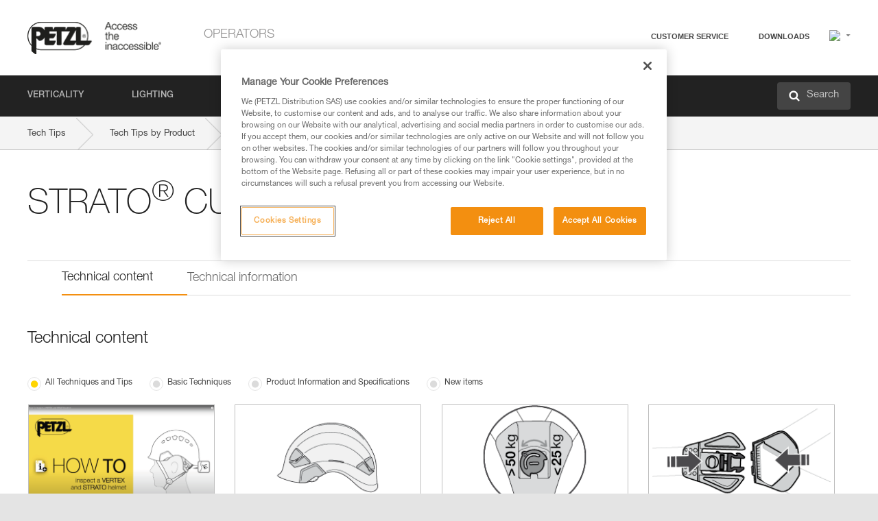

--- FILE ---
content_type: text/html;charset=UTF-8
request_url: https://www.petzl.com/NL/en/Operators/Customizable-Products/technical-content-product/STRATO-CUSTOM
body_size: 64089
content:

<!DOCTYPE HTML>

    
    <html class="" lang="en-nl" translate="yes">

    <head>
<script src="/static/111213/js/perf/stub.js" type="text/javascript"></script><script src="/faces/a4j/g/3_3_3.Finalorg.ajax4jsf.javascript.AjaxScript?rel=1768675031000" type="text/javascript"></script><script src="/jslibrary/1637251311258/sfdc/VFRemote.js" type="text/javascript"></script><script src="/static/111213/js/functions.js" type="text/javascript"></script><script src="/jslibrary/1765401167258/sfdc/main.js" type="text/javascript"></script><script src="/jslibrary/jslabels/1768677912000/en_US.js" type="text/javascript"></script><script src="/static/111213/desktop/desktopAjax.js" type="text/javascript"></script><script src="/static/111213/js/picklist4.js" type="text/javascript"></script><script src="/jslibrary/1746634855258/sfdc/IframeThirdPartyContextLogging.js" type="text/javascript"></script><script src="/jslibrary/1686615502258/sfdc/VFState.js" type="text/javascript"></script><script src="/jslibrary/1647410351258/sfdc/NetworkTracking.js" type="text/javascript"></script><script>try{ NetworkTracking.init('/_ui/networks/tracking/NetworkTrackingServlet', 'network', '0661r000003NJg2'); }catch(x){}try{ NetworkTracking.logPageView();}catch(x){}</script><script>(function(UITheme) {
    UITheme.getUITheme = function() { 
        return UserContext.uiTheme;
    };
}(window.UITheme = window.UITheme || {}));</script><script type="text/javascript">
Visualforce.remoting.Manager.add(new $VFRM.RemotingProviderImpl({"vf":{"vid":"0661r000003NJg2","xhr":false,"dev":false,"tst":false,"dbg":false,"tm":1769023624604,"ovrprm":false},"actions":{"B2C_Web_Login_Utils":{"ms":[{"name":"portalUserLogin","len":4,"ns":"","ver":34.0,"csrf":"VmpFPSxNakF5Tmkwd01TMHlORlF4T1RveU56b3dOQzQyTURSYSxaemhhUHp1Y3dQTW9tMmRPckV3Uzc2aGd3QURNZ2VjZ1B1WXJ3RVJzNVY4PSxaVEl4TVRjMw==","authorization":"[base64].Q2lOQ01rTmZWMlZpWDB4dloybHVYMVYwYVd4ekxuQnZjblJoYkZWelpYSk1iMmRwYmc9PQ==.NxQvx0TjZTqoyu4qCgq33UsvOdCAOvUevO5YanLAnbY="},{"name":"portalUserLoginWithCountry","len":5,"ns":"","ver":34.0,"csrf":"VmpFPSxNakF5Tmkwd01TMHlORlF4T1RveU56b3dOQzQyTURkYSxPZG9semZLaWpzRXRNNGRmM3hESGNYalFLUzAyaF9yUm9IdG9ieFRQUmpzPSxZbVJoWVdVeQ==","authorization":"[base64].Q2k1Q01rTmZWMlZpWDB4dloybHVYMVYwYVd4ekxuQnZjblJoYkZWelpYSk1iMmRwYmxkcGRHaERiM1Z1ZEhKNQ==.cD3dHcEYsBcDO4fZ8EgRjatDBYZsgHi5qHAukKEmouA="},{"name":"verifyCaptcha","len":1,"ns":"","ver":34.0,"csrf":"VmpFPSxNakF5Tmkwd01TMHlORlF4T1RveU56b3dOQzQyTVRCYSx3cm80TDJnanBFMzNiWmxOTTBqZFlja3F6QmZsd3dfeTJaMWlVNXlGN2c4PSxZV0poTm1aag==","authorization":"[base64].Q2lGQ01rTmZWMlZpWDB4dloybHVYMVYwYVd4ekxuWmxjbWxtZVVOaGNIUmphR0U9.ibpYQMTwD7OAjzhmToabCkMvU57Iwvnr8ATl3zlvKhU="}],"prm":1},"Web_PetzlGroupLinks_Ctrl":{"ms":[{"name":"getOtherSites","len":2,"ns":"","ver":46.0,"csrf":"VmpFPSxNakF5Tmkwd01TMHlORlF4T1RveU56b3dOQzQyTVRGYSx2Ykdyd3JwVjZGUjRyWkNlVHdwNmQtY2RwTF84Q2FqY0hQbUc1LXpzNDEwPSxaak0zWVdJeg==","authorization":"[base64].Q2laWFpXSmZVR1YwZW14SGNtOTFjRXhwYm10elgwTjBjbXd1WjJWMFQzUm9aWEpUYVhSbGN3PT0=.Nd06eBM-5KN4InSOYjM8nQeZz4KJrG0tFMNi1eYN9FQ="}],"prm":1},"Web_SlideIn_Ctrl":{"ms":[{"name":"getSlideInAnim","len":3,"ns":"","ver":58.0,"csrf":"VmpFPSxNakF5Tmkwd01TMHlORlF4T1RveU56b3dOQzQyTVRKYSxTa0RHU1FOYnRoRFZBeHJSUmpyckxicWVac0U3ZWd3X1VWcEN2MHlnMjBzPSxaR0pqTkdFeg==","authorization":"[base64].Q2g5WFpXSmZVMnhwWkdWSmJsOURkSEpzTG1kbGRGTnNhV1JsU1c1QmJtbHQ=.71UTSDbp9rGG_8suoY3qpOyOKVJEDaXsWVwTnar8oxk="}],"prm":1},"Web_SocialNetworksList_Ctrl":{"ms":[{"name":"getSocialNetworks","len":0,"ns":"","ver":46.0,"csrf":"VmpFPSxNakF5Tmkwd01TMHlORlF4T1RveU56b3dOQzQyTVRSYSx1azI4eWFEX3lEejYyVndnMTNmS3pCQkNoc3ltSmRzcGEzZzZWaVBCdWN3PSxNMk0wTWpRMA==","authorization":"[base64].Q2kxWFpXSmZVMjlqYVdGc1RtVjBkMjl5YTNOTWFYTjBYME4wY213dVoyVjBVMjlqYVdGc1RtVjBkMjl5YTNNPQ==.rWOZR8C5bny8wNtyLVM5wucCO0hS5WAlgBKrMmmDht8="}],"prm":1},"Web_Template":{"ms":[{"name":"redirectToHome","len":0,"ns":"","ver":51.0,"csrf":"VmpFPSxNakF5Tmkwd01TMHlORlF4T1RveU56b3dOQzQyTVRWYSxONmFXTUlIWVV2S0pNNXFRQXVma3NEdXRKMUYxV2VveFE2ZXAtdkxFbjVBPSxORGRpT0dWaw==","authorization":"[base64].Q2h0WFpXSmZWR1Z0Y0d4aGRHVXVjbVZrYVhKbFkzUlViMGh2YldVPQ==.bHW_r2UCtE_p1i-8B9DtaFYs2dFarF34N9hsyaKph1E="}],"prm":0}},"service":"apexremote"}));
</script><meta HTTP-EQUIV="PRAGMA" CONTENT="NO-CACHE" />
<meta HTTP-EQUIV="Expires" content="Mon, 01 Jan 1990 12:00:00 GMT" />



        <style>
            input[type="button"], input[type="submit"],
            input[type="text"] {
                appearance: none;
                -webkit-appearance: none; /* Safari and Chrome */
                -moz-appearance: none; /* Firefox */
            }

            .Btn-diy:not(.inline-button){
                margin-top: 30px;
            }

            .tabs--diy li.is-active a {
                border-bottom: 2px solid #aed73c !important;
            }

            .tag--diy {
                background-color: #aed73c !important;
                color: #FFF !important;
            }

            .radioElementHeight {
                height: auto !important;
            }
        </style>

        
        <link href="/resource/1756816274000/Petzl_Front/static/img/favicon/apple-touch-icon.png" rel="apple-touch-icon" sizes="180x180" />
        <link href="/resource/1756816274000/Petzl_Front/static/img/favicon/favicon-32x32.png" rel="icon" sizes="32x32" type="image/png" />
        <link href="/resource/1756816274000/Petzl_Front/static/img/favicon/favicon-16x16.png" rel="icon" sizes="16x16" type="image/png" />
        <link href="/resource/1756816274000/Petzl_Front/static/img/favicon/site.webmanifest" rel="manifest" />
        <link color="#5bbad5" href="/resource/1756816274000/Petzl_Front/static/img/favicon/safari-pinned-tab.svg?orgId=00D20000000HrHq" rel="mask-icon" />
        <meta content="#ffffff" name="msapplication-TileColor" />
        <meta content="#ffffff" name="theme-color" />    
        

        <meta charset="utf-8" />
        <meta content="IE=edge,chrome=1" http-equiv="X-UA-Compatible" />
        <meta content="width=device-width, initial-scale=1, maximum-scale=1, user-scalable=no" name="viewport" />

        <meta name="author" />
            <link href="https://m.petzl.com/NL/en/Operators/Customizable-Products/technical-content-product/STRATO-CUSTOM" media="only screen and (max-width: 640px)" rel="alternate" />

        <meta content="width=device-width" name="viewport" />
        <meta content="561283053,680261019,100000755603222,740898295" property="fb:admins" />
        <meta content="26678879891" property="fb:pages" /><span id="j_id0:j_id1:j_id9">
            <link href="/resource/1756816274000/Petzl_Front/css/common.css" rel="stylesheet" /></span>

        <link href="/resource/1756816274000/Petzl_Front/css/header.css" rel="stylesheet" />

        <style type="text/css">

            .inlineblock, .ib {
                display: -moz-inline-stack;
                display: inline-block;
                vertical-align: middle;
            }

            a.Btn {
                cursor: pointer;
            }

            .inlineblock, .ib {
                display: -moz-inline-stack;
                display: inline-block;
                vertical-align: middle;
            }

            /* .colorbox, #colorbox {
                background: transparent !important;
            } */

            .newsOverview {
                width: 22.4% !important;
            }

            .newsContainer {
                padding-left: 10px;
            }

            .Btn.disabled {
                opacity: 0.5;
                background-color: #d0d0d0 !important;
            }
        </style>
        <link href="/resource/1756816274000/Petzl_Front/css/footer.css" rel="stylesheet" />
        <link href="/resource/1756816274000/Petzl_Front/fontface.css" rel="stylesheet" />
        <script src="/resource/1756816274000/Petzl_Front/js/libs/jquery.js" type="text/javascript"></script>
        <script src="/resource/1756816274000/Petzl_Front/js/libs/jquery.touchr.js" type="text/javascript"></script>
        <script src="/resource/1756816274000/Petzl_Front/js/libs/jquery.easing.js" type="text/javascript"></script>
        <script src="/resource/1756816274000/Petzl_Front/js/libs/jquery.sticky.js" type="text/javascript"></script>
        <script src="/resource/1756816274000/Petzl_Front/js/libs/modernizr.js" type="text/javascript"></script>
        <script src="/resource/1756816274000/Petzl_Front/js/libs/html5shiv.js" type="text/javascript"></script>
        <script src="/resource/1756816274000/Petzl_Front/js-custom/public/jquery.cookie.js" type="text/javascript"></script>
        <script src="/resource/1756816274000/Petzl_Front/js-custom/login.js" type="text/javascript"></script>

        <link href="" id="mobileString" style="display:none;" />
        <link href="https://m.petzl.com" id="mobileDomain" style="display:none;" />
        <link href="https://www.petzl.com" id="siteDomain" style="display:none;" />
        <link href="https://www.petzl.com" id="sitedomain_b2c" style="display:none;" />
        <link href="" id="b2cServerDomainPrefix" style="display:none;" />
        <link data-value="[FR-CA, EN-DK, EN-NO, EN-FI, EN-SE, ES-PT, EN-PT, FR-CH, DE-CH, IT-CH, DE-AT, EN-GB, FR-BE, EN-BE, EN-NL, EN-LU, FR-LU, DE, DE-DE, EN, EN-CA, EN-US, ES, ES-ES, FR, FR-FR, IT, IT-IT]" id="countryLanguageList" style="display:none;" />
        <link data-value="[CA/en, DK/en, NO/en, FI/en, SE/en, PT/es, CH/fr, AT/de, GB/en, BE/fr, NL/en, LU/fr, INT/en, DE/de, US/en, ES/es, FR/fr, IT/it]" id="defaultCountryLanguageList" style="display:none;" />
        <link data-value="[CA, DK, NO, FI, SE, PT, CH, AT, GB, BE, NL, LU, INT, DE, US, ES, FR, IT]" id="countryCodeSet" style="display:none;" />
        <link href="false" id="isMobile" />

        <script>

            // OneTrust: avoid "initGmaps is not a function" error
            // on the pages other than DealerLocatorAdv
            window.initGmaps = window.initGmaps || function() { };

            //Variables
            var emailPattern = /^([a-zA-Z0-9_\-\.\+]+)@([a-zA-Z0-9_\-\.]+)\.[a-zA-Z0-9\-]{2,}$/;

            //Labels
            var b2c_login_label = "login";
            var b2c_checkout_label = "checkout";

            //Validation titles
            //Emails
            var v_message_email_required = "Email required";
            var v_message_email = "Invalid email";

            var v_message_email_confirm_required = "Confirm email required";
            var v_message_email_equal = "Email doesn't match";

            var v_message_email_unknown = "Unknown email";

            //Passwords
            var v_message_password_required = "Password required";
            var v_message_password = "Password doesn't match security rules";
            var v_message_password_invalid = "Invalid password";

            var v_message_password_confirm_required = "Password confirm required";
            var v_message_password_equal = "Passwords don't match";

            //Sates
            var v_message_state_required = "State required";

            //Activites
            var v_message_activities_required = "You must select at least one activity";

            //Address
            var v_message_first_name_required = "First name required";
            var v_message_last_name_required = "Last name required";
            var v_message_phone_required = "Phone required";
            var v_message_address_required = "Address required";
            var v_message_city_required = "City required";
            var v_message_zip_required = "Zip required";
            var v_message_zip_invalid = "zip code must be 5 numeric characters";

            //Payment
            var v_message_card_number_required = "Credit card number is mandatory";
            var v_message_card_number_invalid = "Please enter a valid card number";
            var v_message_card_security_code_invalid =  "Please enter a valid security code";
            var v_message_card_expiration_invalid = "Please enter a valid expiration date";

            //Company
            var v_message_company_required = "Company required";

            // Title
            var v_message_title_required = "Title required";

            function initValidationMessages(){

                //State
                $('.stateSelector .inputText_errorLabel').html(v_message_state_required);

                //Activities
                $('.ActivityWrapper_errorLabel').html(v_message_activities_required);

                //Notify me popin
                var $notifyme = $('.popin.popinNotifyMe');
                if ($notifyme.length > 0){
                    $notifyme.find('input#Firstname').parent().next('[class*=errorLabel]').html(v_message_first_name_required);
                    $notifyme.find('input#LastName').parent().next('[class*=errorLabel]').html(v_message_last_name_required);
                    $notifyme.find('input#Email').parent().next('[class*=errorLabel]').html(v_message_email_required);
                }

                //Header login / notifyme login
                if (window.loginCTRL) {

                    var sessionRedirectHandler = loginCTRL.sessionRedirectHandler;

                    loginCTRL.sessionRedirectHandler = function(data, status){
                        if (!data) {
                            var form = document.getElementById('LogOrNot');
                            form.querySelector('#panelErrorMessage > .InputText_errorLabel:first-child').style.display = 'block';

                            var inputs = form.querySelectorAll('.InputContainer_input');
                            var i = inputs.length;
                            while (--i >= 0) {
                                var inp = inputs[i];
                                inp.classList.add('InputText-error');
                                inp.nextElementSibling.innerText = '';
                            }
                            return;
                        }

                        sessionRedirectHandler(data, status);
                    };

                    // loginCTRL.errorHandler = function () {
                    window.loginFormValidation = function () {
                        var valid = true;

                        var emailError = null;

                        var $inputEmail = $('#loginEmail');
                        var $labelEmail = $inputEmail.parent().next('.InputText_errorLabel');

                        var $inputPwd = $('#loginPwd');
                        var $labelPwd = $inputPwd.parent().next('.InputText_errorLabel');

                        // Empty email
                        if (!$inputEmail.val()) emailError = v_message_email; // You can replace to v_message_email_required

                        // Invalid email
                        if (!emailError && !emailPattern.test($inputEmail.val())) emailError = v_message_email;

                        if (emailError != null) {
                            $inputEmail.parent().addClass('InputText-error');
                            $labelEmail.html(emailError).show();
                        }
                        else {
                            $inputEmail.parent().removeClass('InputText-error');
                            $labelEmail.hide();
                        }

                        //Empty password
                        if (!$inputPwd.val()) {
                            $inputPwd.parent().addClass('InputText-error');
                            $labelPwd.html(v_message_password_invalid).show();
                            valid = false;
                        }
                        else {
                            $inputPwd.parent().removeClass('InputText-error');
                            $labelPwd.hide();
                        }

                        valid = valid && !emailError;

                        return valid;
                    }
                }

                //All address forms / payment form
                if (typeof $.validator != 'undefined'){

                    // HK: 04/05/2017
                    $.validator.addMethod('required', function (value, element) {
                        return /[\w\d]+/gi.test(value);
                    });

                    setTimeout(function(){

                        var performSpecialValidationsOld = window.performSpecialValidations;

                        window.performSpecialValidations = function(validateWhat){
                            var isValid = typeof performSpecialValidationsOld == 'function' ?  performSpecialValidationsOld(validateWhat) : true;
                            setTimeout(function(){
                                if(window.validator && window.validator.numberOfInvalids()){
                                    $('.InputContainer_input.InputText-error:visible').first().find('input')
                                            .add($('.PaymentWrapper .InputText_errorLabel:visible').first().prev().find('input'))
                                            .first()
                                            .focus();
                                }
                            }, 100);
                            return isValid;
                        };

                        $.validator.messages.required = '\u2000';
                        $.validator.messages.equal = '\u2001';
                        $.validator.messages.password = '\u2002';
                        $.validator.messages.email = '\u2003';
                        $.validator.messages.email2 = '\u2003';
                        $.validator.messages.minlength = '\u2004';
                        $.validator.messages.zip = '\u2005';

                        var $validator = window.validator;
                        if (!$validator) return;

                        var func = $validator.settings.highlight;
                        if (!func) return;

                        $validator.settings.highlight = function(element, errorClass, validClass){

                            func(element, errorClass, validClass);

                            $(element).parent()
                                    .next('label')
                                    .css('visibility', 'hidden');

                            setTimeout(function(){

                                var $errorLabel = $(element).parent().siblings('label.InputText_errorLabel').first();
                                if ($errorLabel.length == 0)
                                    $errorLabel = $(element).parent().parent().siblings('label.InputText_errorLabel:contains("\u2000")');

                                var id = $(element).attr('id') || $(element).attr('class');
                                id = !id ? '' : id.toLowerCase();

                                //Email
                                if (id.indexOf('email') >= 0 && id.indexOf('confirm') >= 0 && $errorLabel.html() == '\u2000')
                                    $errorLabel.html(v_message_email_confirm_required);
                                else if (id.indexOf('email') >= 0 && $errorLabel.html() == '\u2000')
                                    $errorLabel.html(v_message_email_required);
                                else if (id.indexOf('email') >= 0 && $errorLabel.html() == '\u2001')
                                    $errorLabel.html(v_message_email_equal);
                                else if (id.indexOf('email') >= 0 && $errorLabel.html() == '\u2003')
                                    $errorLabel.html(v_message_email);

                                //Password
                                if (id.indexOf('password') >= 0 && id.indexOf('confirm') >= 0 && $errorLabel.html() == '\u2000')
                                    $errorLabel.html(v_message_password_confirm_required);
                                else if (id.indexOf('password') >= 0 && $errorLabel.html() == '\u2000')
                                    $errorLabel.html(v_message_password_required);
                                else if (id.indexOf('password') >= 0 && $errorLabel.html() == '\u2001')
                                    $errorLabel.html(v_message_password_equal);
                                else if (id.indexOf('password') >= 0 && $errorLabel.html() == '\u2004')
                                    $errorLabel.html(v_message_password_invalid);
                                else if (id.indexOf('password') >= 0 && $errorLabel.html() == '\u2002')
                                    $errorLabel.html(v_message_password);


                                //Address
                                if (id.indexOf('firstname') >= 0 && $errorLabel.html() == '\u2000')
                                    $errorLabel.html(v_message_first_name_required);
                                else if (id.indexOf('lastname') >= 0 && $errorLabel.html() == '\u2000')
                                    $errorLabel.html(v_message_last_name_required);
                                else if (id.indexOf('phone') >= 0 && $errorLabel.html() == '\u2000')
                                    $errorLabel.html(v_message_phone_required);
                                else if (id.indexOf('address') >= 0 && $errorLabel.html() == '\u2000')
                                    $errorLabel.html(v_message_address_required);
                                else if (id.indexOf('address') >= 0 && $errorLabel.html() == '\u2000')
                                    $errorLabel.html(v_message_address_required);
                                else if (id.indexOf('city') >= 0 && $errorLabel.html() == '\u2000')
                                    $errorLabel.html(v_message_city_required);
                                else if (id.indexOf('zip') >= 0 && $errorLabel.html() == '\u2000')
                                    $errorLabel.html(v_message_zip_required);
                                else if (id.indexOf('zip') >= 0 && $errorLabel.html() == '\u2005')
                                    $errorLabel.html(v_message_zip_invalid);

                                //Company
                                if (id.indexOf('company') >= 0 && $errorLabel.html() == '\u2000')
                                    $errorLabel.html(v_message_company_required);

                                //Title
                                if (id.indexOf('persontitle') >= 0 && $errorLabel.html() == '\u2000')
                                    $errorLabel.html(v_message_title_required);


                                //Credit card
                                if (id.indexOf('card-number') >= 0 && $errorLabel.html() == '\u2000')
                                    $errorLabel.html(v_message_card_number_required);

                                $errorLabel.css('visibility', 'visible');

                            }, 150);
                        }
                    }, 50);
                }
            }

            $(function(){

                initValidationMessages();
                // PCI
                window.cartQnt = {};

                $('.InputText input[type=text],input[data-input]').bind('keypress', function (event) {
                    var regex = new RegExp(/^['\u00C0-\u017F\w\d\s_\-@\.,;\+&*#]+$/gi);
                    var key = String.fromCharCode(event.keyCode ? event.keyCode : event.which);
                    if (!regex.test(key) && event.charCode) {
                        event.preventDefault();
                        event.stopImmediatePropagation();
                        return false;
                    }
                }).bind('paste', function(e){
                    e.stopPropagation();
                    e.preventDefault();
                    var value = (e.originalEvent || e).clipboardData.getData('text/plain');
                    var regex = new RegExp(/[^'\u00C0-\u017F\w\d\s_\-@\.,;\+&*#]/gi);
                    $(this).val(value.replace(regex, ''));
                    if ($(this).is('.searchInput'))
                        searchEvent();
                });

                $('h1,h2,h3,h4,h5,h6,a').each(function(){
                    $(this).html($(this).html().replace(/([^>])®/g,"$1<sup>®</sup>"));
                });

            });
        </script>

            <title>Tech Tips by Product - Petzl Netherlands, STRATO&reg; CUSTOM</title>

            <meta content="Petzl Netherlands. Tech Tips by Product, STRATO&reg; CUSTOM" name="description" />

            <link href="/resource/1756816274000/Petzl_Front/css/content-page.css" rel="stylesheet" />
            <link href="/resource/1756816274000/Petzl_Front/css/news.css" rel="stylesheet" />
            <link href="/resource/1756816274000/Petzl_Front/css/menu.css" rel="stylesheet" />
            <link href="/resource/1756816274000/Petzl_Front/css/technical-content-by-product.css" rel="stylesheet" />
                <link href="https://www.petzl.com/IT/it/Operatori/Prodotti-personalizzabili/technical-content-product/STRATO-CUSTOM" hreflang="it-it" rel="alternate" />
                <link href="https://www.petzl.com/CH/it/Operatori/Prodotti-personalizzabili/technical-content-product/STRATO-CUSTOM" hreflang="it-ch" rel="alternate" />
                <link href="https://www.petzl.com/LU/fr/Operateurs/Produits-personnalisables/technical-content-product/STRATO-CUSTOM" hreflang="fr-lu" rel="alternate" />
                <link href="https://www.petzl.com/FR/fr/Operateurs/Produits-personnalisables/technical-content-product/STRATO-CUSTOM" hreflang="fr-fr" rel="alternate" />
                <link href="https://www.petzl.com/CH/fr/Operateurs/Produits-personnalisables/technical-content-product/STRATO-CUSTOM" hreflang="fr-ch" rel="alternate" />
                <link href="https://www.petzl.com/CA/fr/Operateurs/Produits-personnalisables/technical-content-product/STRATO-CUSTOM" hreflang="fr-ca" rel="alternate" />
                <link href="https://www.petzl.com/BE/fr/Operateurs/Produits-personnalisables/technical-content-product/STRATO-CUSTOM" hreflang="fr-be" rel="alternate" />
                <link href="https://www.petzl.com/PT/es/Operadores/Productos-personalizables/technical-content-product/STRATO-CUSTOM" hreflang="es-pt" rel="alternate" />
                <link href="https://www.petzl.com/ES/es/Operadores/Productos-personalizables/technical-content-product/STRATO-CUSTOM" hreflang="es-es" rel="alternate" />
                <link href="https://www.petzl.com/US/en/Operators/Customizable-Products/technical-content-product/STRATO-CUSTOM" hreflang="en-us" rel="alternate" />
                <link href="https://www.petzl.com/SE/en/Operators/Customizable-Products/technical-content-product/STRATO-CUSTOM" hreflang="en-se" rel="alternate" />
                <link href="https://www.petzl.com/PT/en/Operators/Customizable-Products/technical-content-product/STRATO-CUSTOM" hreflang="en-pt" rel="alternate" />
                <link href="https://www.petzl.com/NO/en/Operators/Customizable-Products/technical-content-product/STRATO-CUSTOM" hreflang="en-no" rel="alternate" />
                <link href="https://www.petzl.com/NL/en/Operators/Customizable-Products/technical-content-product/STRATO-CUSTOM" hreflang="en-nl" rel="alternate" />
                <link href="https://www.petzl.com/LU/en/Operators/Customizable-Products/technical-content-product/STRATO-CUSTOM" hreflang="en-lu" rel="alternate" />
                <link href="https://www.petzl.com/GB/en/Operators/Customizable-Products/technical-content-product/STRATO-CUSTOM" hreflang="en-gb" rel="alternate" />
                <link href="https://www.petzl.com/FI/en/Operators/Customizable-Products/technical-content-product/STRATO-CUSTOM" hreflang="en-fi" rel="alternate" />
                <link href="https://www.petzl.com/DK/en/Operators/Customizable-Products/technical-content-product/STRATO-CUSTOM" hreflang="en-dk" rel="alternate" />
                <link href="https://www.petzl.com/CA/en/Operators/Customizable-Products/technical-content-product/STRATO-CUSTOM" hreflang="en-ca" rel="alternate" />
                <link href="https://www.petzl.com/BE/en/Operators/Customizable-Products/technical-content-product/STRATO-CUSTOM" hreflang="en-be" rel="alternate" />
                <link href="https://www.petzl.com/DE/de/Betreiber/Personalisierbare-Produkte/technical-content-product/STRATO-CUSTOM" hreflang="de-de" rel="alternate" />
                <link href="https://www.petzl.com/CH/de/Betreiber/Personalisierbare-Produkte/technical-content-product/STRATO-CUSTOM" hreflang="de-ch" rel="alternate" />
                <link href="https://www.petzl.com/AT/de/Betreiber/Personalisierbare-Produkte/technical-content-product/STRATO-CUSTOM" hreflang="de-at" rel="alternate" />
                <link href="https://www.petzl.com/INT/it/Operatori/Prodotti-personalizzabili/technical-content-product/STRATO-CUSTOM" hreflang="it" rel="alternate" />
                <link href="https://www.petzl.com/INT/fr/Operateurs/Produits-personnalisables/technical-content-product/STRATO-CUSTOM" hreflang="fr" rel="alternate" />
                <link href="https://www.petzl.com/INT/es/Operadores/Productos-personalizables/technical-content-product/STRATO-CUSTOM" hreflang="es" rel="alternate" />
                <link href="https://www.petzl.com/INT/en/Operators/Customizable-Products/technical-content-product/STRATO-CUSTOM" hreflang="en" rel="alternate" />
                <link href="https://www.petzl.com/INT/de/Betreiber/Personalisierbare-Produkte/technical-content-product/STRATO-CUSTOM" hreflang="de" rel="alternate" />

            <link href="https://www.petzl.com/INT/en/Operators/Customizable-Products/technical-content-product/STRATO-CUSTOM" hreflang="x-default" rel="alternate" />

    <script>
        window.dataLayer = window.dataLayer || [];
        window.dataLayer.push({'PageType': 'TechnicalContentProduct','Template': 'Desktop','Univers': 'Operators','Family': 'Customizable Products','Langue': 'en'});
    </script>

            <style>
                .hidden {
                    display: none !important;
                }
                .contentPage ul li:before {
                    content: " ";
                }
                .contentPage li{
                    margin-top: 0px;
                }
            </style><span id="j_id0:j_id1:j_id23">

 <script>
  
  var _gaq = _gaq || [];
   _gaq.push(['_setAccount', 'UA-2666151-17']);

 </script></span>

        
        <script>
            (function(w,d,s,l,i){w[l]=w[l]||[];w[l].push({'gtm.start':
                    new Date().getTime(),event:'gtm.js'});var f=d.getElementsByTagName(s)[0],
                    j=d.createElement(s),dl=l!='dataLayer'?'&l='+l:'';j.async=true;j.src=
                    '//www.googletagmanager.com/gtm.js?id='+i+dl;f.parentNode.insertBefore(j,f);
            })(window,document,'script','dataLayer','GTM-MWKBJV');
        </script>
            <link href="/resource/1756816274000/Petzl_Front/" rel="stylesheet" />
    </head>

    <body>
<form id="j_id0:j_id1:j_id33" name="j_id0:j_id1:j_id33" method="post" action="/Web_ProductTechContent" enctype="application/x-www-form-urlencoded">
<input type="hidden" name="j_id0:j_id1:j_id33" value="j_id0:j_id1:j_id33" />
<script id="j_id0:j_id1:j_id33:j_id34" type="text/javascript">refreshAccountPopin=function(){A4J.AJAX.Submit('j_id0:j_id1:j_id33',null,{'similarityGroupingId':'j_id0:j_id1:j_id33:j_id34','parameters':{'j_id0:j_id1:j_id33:j_id34':'j_id0:j_id1:j_id33:j_id34'} } )};
</script><div id="j_id0:j_id1:j_id33:j_id238"></div>
</form><span id="ajax-view-state-page-container" style="display: none"><span id="ajax-view-state" style="display: none"><input type="hidden"  id="com.salesforce.visualforce.ViewState" name="com.salesforce.visualforce.ViewState" value="i:[base64]/rjSaHPeWITz0oQFmdfo9u4UZBOXDrRoUhJGSH8M1qZVAIt6k91bunve2Gc2e2dF9nH6lEuuIJFbKcVMlYEUVrvJOj9ZhQlL2bfn1caNR+2LD260Z2e45GJv72efHfH7trEqD0b4GWJQ2lBk/QDDZtpeMHwOTyz7froMAUBpkRFQHxjyZbMWj2LhdrMxq+n1d/o63Qmf4BV1I7mF6Fa3L9rdOt5Yptpl7IIUTYTEm6Pn2QxyiG1RihHPQvK5El2JgSWiI3nrWJAPS19TgFXWCOZNKS/QL7JKQNnZKhC/ZMJAfwKVgqRpyYzn6WOC3xk7gxCQu0fec885oKYdybYgNYEtuiJkDjrD4N7CZynEn2/vjxd7Zxm6K6zwJB6IljzIJeAlraycComRf3mEh3LU98NFN9tYAdeD59KCHr7Tq8ChwycKUL9FQcrdofJAFCQUWlKA07Z2EB6dpzMdT4UE7FeLhQUvLlq0LHRZr446lTeuntg/XjdbtPaB53rjZfIwnrBqNSbOXx+uz/LspupHO/qjL9Ys78I9lK+miG+iRm4fO/zRq224uPyQQ4h31GE2Gd+zo5VIUUbolFd5q8/uCTuXFECaGR0N8IfBeLIe+RQm23o7RMIsqE0gmUL5wlgyqZra+eVf0XyZ3hBYF8fwK8Lkg3KeJ4qX7zC4ux7g6JTKIAQfzTo49sUR1wj7ZhuIdjXG3Jpjr+mMBjbZq4Yj5H3xQvot9Ocs7dzcaxO34/gOCmVKyh1Qyw0zBeV0ubaLuvrAGrdH8AX+/OPa0fY58ct3roHpDVIZwlis+6rDKr8j4H5NkRsvpjVhjpp6RNB9tMiLmOEGNBVo/rv3lYbZrJPcVxF2oNGlJzSW526ChOFh0TzlcyhfMaIrwfQBR8eTs1dRxeQn2W7rmqpR4/eXZhNRVT68vxazxZUy/[base64]/tM8CHfumvBC+L03eKV4KrYK0re7P7LdE/fVIpOi1GlccGboLr1nIhpfmR0/pmcHSxguEJVyckPsjnWeDC0ssAZJU1HpC5VZe93MnQjjMCuK8QbAq9Z8UxpRsTsdyPv8/3YT6tQRY6UUlF0FnA1s6p8+djdFWbCPe21pDdn3Bab1Kvbd+QlHR167MAciSKjS5OQU79tvTA3ElYy5ct+UVDfhycfLXsjW3f9kBb3Cmlv43torBx53n4wb7Qp3oifdvnxi1JhBuZW584GVnTXTmmW4Ym/[base64]/r/9gAPPkpmfmefE+aiIwilRWOhdrajXLO4NbseDhIpMdWHPexZUezquFrJ4br1CLNJTvsaoWygX6jXdFPBqUjdrsKtGWa/4rXOwTwGgJfqe1nYaNRjG5YLNEgbARFvHJ4ODOvs5VVrehQ/0E3n6oxUE0zIyXatkXZCkKsKelccepEmKloyVkfQMztUN4EKy1t9E5wv15Yju4NElUXyC3Mwpeg0UNRJ845dNuEOT0wGPQJW+IbQZrbRI/scaruAVm8M09nBPoIdxWH77T2aWcE03HPS4gpcCAHpy+f4jgilSs80M7+EkbhHMQNxWsbOM4VC37W0HfAe3fv8fRg94R973ZRzmAJaA1v8aKIyDGzSPRuWk1ihN1EGvxAIevw3ti4W+N9p75jtBd56gx/QkxPOcuVE9rUp7biu9ah1Zt8HE/1PbA3Xb5weG1hlAB71PncWSK0nw1NAddN+K9mm/JfrSItQAzqdCrLcSg0ifaaJu3Q5shHa/MGDO7tjq2NdOjeAQnVOlYVkKI1r5pD6rCIw5YUcS6X2C661+hQoNGZgIIIh7WRad3bReaK9SgA24p+iQlX5TEbrS/CjEIZmKkxtZGFfxuhgClhDiV0OagGRLUyyEn6BRFeWoUuYxmvxdo7kfuQOdxRZhq5tBt0xAa41cKDfwC94COrS8cK3XMSXZKtxGLjhkISvoN+4dIv8Vg8662w16wEFVAN4OVb08opcGp6OcP61/Moc2pZfdijs/Wd4QRYWh7d52kbSfaZEENwtIqMZTIQoxpOosgcjH58gEnOCjQgi3TzW5G9Y41qwH2BwTZgxvtFo6NHKd6mFSqilCHVeiQVyDQ32vsJwo5mE/8bpHcCUloal+gqHnQnb4QLMp5OyfEFC1fi6pFNqGJHg7DKI9uQjmUB+LyGON59OPrsy9Nn1+GGGPfK58ftwshVujIZ/DTI3+Q4sdeE/PZGUTqiYH10mG8l7knYEjwtQouaaEtoeB4D4n+mZNevyVQNzLquObjdXy0ix911JSOvbOciNd1Vk2+m4/xPkq6GEl0p06MxjlguzVxUsI2g2osat3kH2o7pjzCTHGp++YLvfGLU/aNQjoTkSxcxrmW9+a4joIj7YjOQVcYK2+qsGruS+5TOb0SjG5ZZtdCY86E0TCcEWTDtvkQeT9P2TvEJTGxUUOmPn4QXlXYzDtxDpey+EdKymcV9GA0V8+kkRs/lf5leOuLwQ5XnNCyq+JMt4JIxSWdty39GUys7gdN+nJHUw+hVOZmW220oCvQduz9GKRaXPxC2vkzoJtZ/YiPjk9wkkl6jl2GbDW3B3fdoMkSz/wXHhSfXgRKZEqX1ROREhgUsnaPdaDv5HQrFGDyiIAchrKip7TpNy3YC8fUGL1XMsXNJUSj2fjluLUcHLaFPlqKYEu0UVe6ZvbOofW7orOsN2l4Haps+W/QGgzcJUWc8JeT4LsnL1vGjQi0UpFPP/9czrUiLDtXsc2KbGfZOwLqSfIkQDWyQrEMVl1iGhivutDIXi1JB2u7FkriTiml1jgEWE7afbuAcQjHEKUjJnZeWFoi2TAZbKjPnLt9Fn10m63Fntf7BpwXnFUz8bQtVU4b25/fJdzRzJ3bqdR+GvgOp1s09nQ2OdXWcY5i4IyB+gQaez1XGqHmEymnjetXbF4iRurAhU1H94bv9Ix542HrT6+6VTTg13Io/ejdK39MMRZasuyonymdSno9SEJ1Zirw5hQ4A/0vjCqRHxOj3RQFktLbZy3ZtFsB4IcWoMgPCGaSZd7DL9Ukwu60zyLXtEUODNfbpJoz9gfvLtrWt9+FI3fiP3O5gJ42WFwFQIGjoAa2QFlbzeN5uFM6lK6NeAMUoJKKIwR1SrgeNXuF0HIEUG3Jdp/xmkxd70vUJOyHEnzs9Oz48IPEKXaSZ5fRj7Qo5UFQ0vh2TOtko1iIw0pyYSLq3WuEXO/sS7P44aKTNGWhkJ8Pzh9da8KRbxZn1hS3QvGZD80eDNUQTFdm0UAIx4r374FH3n9v/J8ri43a8Be/hdr95Ejp3vtbw6Ly5nIunNm02lemohg3ZM0AfvMEImL4NPahnSxFUqe6Yy+JNejIco4iYThHtumSjUddnOKnpEjOD4e1gY8JKxB/Qhyy0aT9u/GJCGEG43nqDYI2M1Kvhu7HoV5FKLNQvl9NomIfiruAWv1YxtWxMfPKCCYh8rfsxvEzSczBD0DGoCRbsL0AwqxggZ1Gsd3rht5lfRhL4YBMnXyMN23+vUA0FcEw7ncQghM+vgMQPSj/[base64]/uElpepRLJUbLVecng5Y5OQnPjNFDyQeIWzD6JFKi7q27oLwLxAjpw6jp0purDbDYVOWReuAnD60WeIcgVzGae2iEKtzyL343iLl6ipARLPPfHqP1F/YxIXR7UqH6JUAvYH4dhQ8Vrh5vJTlmkO6gcabN+UwFhEkXTLzBYh72PFpHmWlpiAPGJsJAAdNHZMf4mAIwNRSF7baGegmp6BQxnEKjUvxr7V81VsbCsTEIyoElmbEKpxtjtKOVvpxCm8Ltv6a+jAMRq4r+blasjIQOuAaKCUv/[base64]/BJx3K7lr5lESOSP/yYfA0IdgN3KIFnVphrRbN9d/7jTOu1M593Rh54DWRgwQfVgatmU6Qv9wbR3kZYWybOtMOgTE1olZ6Y7bJyLvBTldk5cucfC+rbsV1oVhiN2LvduDnwlDPG1CD+Vn/UzrlwE8MvvN3t6casHFEk12JTG+tWqB3hlPezMwXfaMCRagL1Ds4PnBjPha2neA+UI3Bhh11BW2QLyIRQdyRi55QrhFdOr2eG8/57MGV1x85tRWXeWMZIq5T/1/9idNhJMrS5Fjs8W+UEQBHQymmfUdkJjsicLXM92LQXjM9G10xWHcjkKeTNPbYv2RZQq38kVsppC4Rt1L3qn3HhcOD3gYijGXbf5xYROd/BACmSt4ql541zXv6cV2ETpx/GgeaUohJ5ncm4nw/NCCKACCsQPTFeslE1UAi9WFS3uCWBnIXdyL6JYbXWsTXM3VUP/H2OiK1Q0r+JwXooT3afwMOmjcndraecZnx3lMu87UZQV/EFSs2/FS+s0VH4SLIgb7eLgW5NCdx/tCCIflfniN47+XHVL1MDX77+RZQBa+YX/Tk4Druix0lxQM0qNm//3TDRuwI/0l9XyJyAtPT7yhOCWZHrrxlwq35/NiPp6F1urC2t1gG5HqSBy2EANQbfcuP+/apCb3RhgpM4ku6iHbHVyuWhFxms1HIsZWbjXmec4ntv8rA6m3cq+ucslTybC9WKXVB6iXC1NP5hf+1jjFKOlQpkTaN9hdhlevwgKTU5iwQK8gbdOsZlUflulZzc3ERJLirDj9T+nMMPDxDogmVEZp81eIA3xivBt3CWzR7IDuumBJprynS7jWt3wxvnOVZz8Ss/C+StFf5vq4M79MyEJLs051WWiawbxLxmrG8m4u4Zy6JJy4Q8W1/cKML9kSv+7j96s00E1K6X4aG4Bv8txnVvBJqJyK8cFVxz0FOUkj5MvRSE7uzs1yVCh8ecTtu8EkzxMCcg1IyD/oCIPP80U6C2+eitvvKyFEWGhrmy2XBgO76G8zPzPWdf4de3Xm3O9iB6S1RBVRzcH9564xpllVqnD0ih4bucN7XxmfjueX/OwyRmcZ0QJRDIcI/5ajjRKyZeYf4jSNWEZw5P0bpbTVu+kxF0CC2qRx0bvCzkvhyVd7N9pXAPnZq+pdUEDiASLInNe6ntoVsQWOTxepoaFfsg6gKn3gFWKZeLBc90KFQeMI1bGGIUDFY4gW7TOuv/0dw7bnuLJ31wQW3BqbKME6OIUHqA/4ixD9imYq7lTQ6ophxKMTjkCngFJ9I9dPs8bUlDhehop7APQG+Fk708dFM0WKja2QmB6mvX/HExEz5BHBtlLLryvtOfYZNHvhtcy4e6+SWS2vbWGE0beaWK+XNwtck2xFH0XbpAmVtGfM37Mpoj/vhcDfuOV4ajJdMkQkfu5CO1VUkgGqPVtBneszkLO+Q0QJBpHGdrxs5PCXN4EzyBc6cgDYLVTy4JOCCbkrOTHoRLUk371cGIaps5bS5rPxOCa3Sz2H+KTfzM/Qp9g/cH8xUFxcgVdMZhOTqJyKw9phTTdSakFQNsirJHEfg+e/t857e07ZAWpmWgurbkhKYRONnh48EApBBmwN3dE/xG3XzYftWexYcoTzREswBmf3Qf23Suz9ea90mkGh1ms/DYjlF9AeN/MrUwu4dCCE6mGLDsHEq2VbC2seENB6KmxzBMafsY4RB3uRroq1Wn3wsWo12dTLivvZKWkgZK4xJezHVy8NdExGOAxq5z8huycODhk7U/ikaGPmqg1J5YoXUQGFiMXYgDWwRQ6x9IyBtNJY+006XvmDkDQ5XKd3tRbVFIDxCfnNm93IPrrqpkaCE1+5F1xR4Vf5lHVNG9JIb4PMQ7EzIUQEVvXJTri7QvYxDCgvAXw1LE8kglUaGxnhMniZdMKIA5JRcgnaU0SVt6gPnFhtAN7Q1+eOB8F4pkxfQO8Z0rae9W/p1m2/WlMrmdC47UvITm5l9z2rB+6a6hhHIpRJrzSwtHAFkBbHIafc4W03/A5VtR67f1qrTcFqkGLzAEl0dLwzi6yN+/j9u1+41nsav3TBsGTQ4eY0vgw8RF09BDxGgWECFGyLgNV5/f/DhWrvHzWSC0iySu6fh+aLCGrN/2CxtSrLFMEr5tYEtooyuUCIOLEwLUxSP+4Dk5SPJ8oZ+fuj7rhicqo4Ppr4BQRfyp39vH8e77AxZsTeon6lVYj9eis1WBNTvHbs5uXzwSIAuAJoHQ8giVuWDuq1n1rb0Xg8zZyXvvtVjp5rPsJ9w7f4FLSseRcCyV09S6+h4/iCfSAKgFhOszq/lkAm4uThrWT9t0etnifoxZsmIHsfO5gNImOtRwZ+CJXmamy6oJJOjFiugEKtxaJV4ZXpHxTEh65y0Rt3mqtrwiWIxP3ufJVInoM76dmLZXEMf2i1jqA1OmqK4KN5W2V202Kd3sXU+f41YlbhhBdg1HkqvbaZT+991yH/4Zs4g+PP5NJS8IpSRnbWhj0a2j3S9VOQJHNxdfR1mae5H6wFX6+Dm69GeyB0EcWa2LyEEeO43+VczU0IqHcmNp9lRKWIMjgoyK5CwA5HFrxw3fRbDsg2FybD9n+fdEOO7xbZdtdqLRiP/zPFUcd5Akj5Ws510MhWjIVQGD4ZgoBcaDd77mnrKIOZu1+9QaLpjBrC42fAu38kvcwgnHnYNMsqtLNFuzDgj7Gov8Ia6NIFKBGEiMM5RwTbpsEIl10dUv5CinIuP9ljqFLnI3NcBBr5lTxibwGQS5ReBuE1oa6CbUg4MBk4TAXar7Bhl8qD/qO30XULpi1fBPEVii3u3lRDHQ/JxGLXgvUTZN7o5f4fQeghIUAtrqi0RbQQCI1/[base64]/MSk2Q+roVs6BDOQzbSH1ea5cHwQC3ias+JW55WQbkTqrdIrHOI5guGb5aGKAFnEaEick11xEUArcjNP9y/v99YZQzBtWKjPuP9R7dgyPMQ0jdxB0paCVCddG8e29+1fJNKgmmThIyIOM4zRtOpRFiZcXKSek2wAkECgH9y7utzbA5nqy2gEGSJXVo02a63MKr3H94KjtdZE2XtQ3tUX1Tw3Q0+nUMbxLxhBroaCV3E5qR/9CiynPAdovpeoCsu5hi9h6vnlPoEFVBZxUD0RsO0AT4GK32vqu0EOiCrIfIaxfjdQRL7r3ojmNMFkaFUem3zWiiwJkdzFdZ/8rzuxZzBvCclCEN+u8LhP8q623iP81ITggGL32dB6m2zLCaZ1gcjZhLQbviqeUj0ZM+OMfhqY9vmeIxRf702dSjlfasY/efJdNMrkepf0FFeIzgO2R8rWkijycmXXM2A8IUNxcgc6sWfXJ2ty89MAemxlvu2/NdnglxnujHPT63qU3GKwr0gJA2vYp6To3JzgsGbzGX1qwMgkP1joI/6BeRleStvGLxm2eGtkiUP1d6ncsJl3IbogIEdQxUaUxTucE5Bp4NXoFBi7RXhYloZSh06RWj6eQaGlltktqgx+NNiWeW0OTwH6GXaYHNhm5lzvwwC/sAsxowyvNESsRIXU5guIP5WiGwDbTsDFn5IHLxtouLaH9Vn7Khm1TdkJDnTWci1UyGyikXuCmeJqFFVw4rAjvrApDXZYOxU6BX2Z5EOfeK1ZtmRbwYjXWW7g3DGmge4rdzRf935ufczkDQmadrB1dC0s/[base64]/WJyGWSY30WS5/E0CnwY3pUt+T6bV/0P5Vqb0m+809VeBlEpxUFhpRrDiWWY1C8rkNWPPRlXX0Kzb85j+RMRtvj9IS5ZZVM/7nFM8NWonoYSB3nJVVxhV3qhjyfWzNcLBevUUzP9CFEoxyfzBqRx9Lmj0XzrY1tSIdWIxJ7WgwusME/nZ/xM53DtffQJF++wgVnRHvQCRfYuY43qzdXhDJ0I7lcuh10omoxRirMwuTtFpHA3YEmynuhJAvc4XeDp9FeuUzl9xh+3LLkxLOev0X5eAg03Op75iUPZLsrEm+QP/YunZhbOUQeXCuJG4GmMPB+GK8YOSM7vPoKuv2gXYNQhmcpVTKfDnRcDnk3IkGmRII321s3xQoYoCWCIEKVji35IC+EWFXz66VuIEA69Pf069ciR5AKbXu2rPLdbQOEKRAml41WqTiK5bp4pkKdC9qv/ncgJJeGIN0JkfZtUA0XLbjqXSs+gxQ8meTIq/NrOoBksSpS96okAUkRPcjZE9MZJmiQqIOWwmepADB9z/e2Gler7wrBNt7q+yZyJlFvZi35I0hzai2wooylfFmXm1PBi4FkGMDr3WjZwBtzzPTCpOJWigfTMPxFUFJkgVbnjmNTn40FuO5ELxuAIjMu+CH0DUbrK9XHZOGAL59Nk2PY4YEUmo04S9lf379jHdrkPU6P6DAx+j5m1HBr2Uma1FDWBkK48s4XmP9BDDtOA/SFJEPy7X71oH3yYS1cG9hNjKrxs9mtJ8M62vWGUGydNasMjtVA9BqIF0J3PR6nYX6ryFCiVJqX4LeNlHN8RJ6WIvhUm0t7z0zbHa5MvIlTAn5Fk6SqdIES5Trxyx7dV3t5tY3cEAf1Gj2HK/djPwlKCmbs7aE7/8Pa8DWdWsjq5S51EauqJPfQCpQX0Yfj1wk60FJWP1v90tbDn2fbmh54wPsCG5I+U/k6a+v8l3cF35cisCmlhNU1RbQNL/igTz1IAOJGMLRELp94dy7M3bgZ9vD5rZjU77IsUh2l94mRAdbRQJkbN6b6+WzKNJxw9CKXlrJVv7Mb/dNifRHo0B0d1EqqV477gcBBTJ3kphkVtB1kfTSun20wsbIMjoQB0Mhs6B3soR0m5Ib0McRSGsu9uksoDUkMkFwISIm5XkjjsWgEW7O/xwgZfJuqaXswkXKScLTblQ7zQRZoTePUFSmnumjX7Sd6rXzZN50S7D9XVaH8UubXmLs9QIDL66W2NSIVbcUfWgBQQff3Qtt2kBvCYrhlOLdSG+prw4fPsrNVhIUBQTb+TmviTZpE79tpdKu0KQM+yOhdw49FgXv0K/DecJrcfEMQSLn9AviQYYiOLg96Xpjqlt0c757XulGR+nyLhh/RPJhFJVxwi4w5DXD0Vf5qe8ZEIXmp/024DK+GY8LkjHfhA9gzvNo1IoQpOtDs/qAS58YWLdaI/THX4GtppxtQpoDF6WaQAeQp6CASSv6hwwfJATZKzm4DZNs1YoR/[base64]/GhGbFBJcRiCUI+xx6T+oVs1lskRf8mInsYVO+lZ0y3i37COcQfp/X+qC28hlU8u+U2mlZ28zVE20FgDoPEtgd54q96a6Dz8aSPGK4mbIs/faSt8i1Sh9AV0zxKVufSSJGydCZpPQ87tABs2fjqQP0+uWdyu/GGNZzIdrTSRUU015oJLbhfj5vhQyDGCwrfcwjr3cOyTMl1a2+L2OAaRmOOhUV4YON03mA8O0LsQjZ7oRsLO4SeHpEatAFkCeSzq9Zk8uvJnqkns4fP/uEY2In2G+ve5iyWG3QbhctyhJZj2RAnGW5tF/nSe3wq4OyYjM6BoV2xZ4fsS8ycmhe1lqpd47c7xwiW9Zr3SnAc9bljzAz+wA3C7rqEvFwsWynEIrx1Wh7MTwLzS1ya8kB4NSERHyRfL+feKSu1yrtV8j6sb8xcgCBOjDGGCzZtEkVmCPQdwk4LaWo/c64j/FsBCAjIOqbTc9yBXh7wim5c9Y7+bEMq2OK19/DyQSy0NOwVfTD8hwntjbij1bhME+zbN4phUCIVkdRauZWg7ejvW+iVf3yySSOYpDFGGxlAG1XwMuBCwvGQQDudSo/ZkA/wDlmXC5bgI9OE3Fxt638YMHCwbnY8oSVoxxTfyC2CTw8HTKqkbOrT+M3kwhXuJWiOja/rL6drolbxMHCVl8IrffqRT4B4SNxFbGTpSzn/Cy9Hd7jZChPwiLAzZXJ9iSr09HmmmzjAQnLIYv3VhLADbZj1LJPiRUj3fChUsgBoYi5/KYOIQen9RLM/Jw+Bjme59aLpIzaw49hcVaKTXyugv5J+jSfaZ2wFdx3U+FRDP/8f+kKy/rfil7Ugk72B1KMiQ0jP2EwjPC7twAkhiNBxixrPTId1ztNte3GK44cQNlGIu1jTz7HOGzld1KZDXhUNO48Hh7qAwRu1oPNKOJLt9kcdaLYNCwmTZTEjmw4+MFusVDbyK/f/o46RFmO7t0NFryeO4gaTvtfXz2KrUsL2OFVych5DVydjDSkvDqa/[base64]/l6hSjSzAHeX357/JK2TgVh96cA+T0wzk2dJDjHMEAYyS8TYLb65ATg/BM8rmztFw99vbQPPMA9Ly12+NAaL8AqKVMRetOWQH6U+IC/jJm3Q55ZWGzKZ5vSODJoOG1HDzeCjd0UmJwoLptj1zz9fHgkBOdwkeBwDd18trv6fh42QoGUxfSsWCr4vPs8YjZqTg0wS0CJ2uMl7VkrZrH3i1hDbnF7WHS1Vk8Clr0Ocgp5uOD4m36wNnb1JVh2m/XygLfEzH6XK139xrauGZVCyzU6lYijCSLEYWW/S6s6OPe4enxLhv5tOHoLCzZv4NLEHone8VSVkXiDuKbrkPDccLVz5EiEZrHDjNLvgKBKXg3ka4ATnTf4Tu69gIoeD9n/bZWaKFRH0nGj0VSyWskhvsLyQ/I+7CTd9lw4AGpYjsZhydRGp8TVfReKMZDPnngydZ0oKQkHv4r4Ryxj1Bx6TgtHtASx9csJdX8HPKvklqPR5FdaKd8Y4/DcpUxn2ZMn+RUXdDScMAcuIdUwcDwyNQbptUMOlD2M94gInLv5/BgNnMSv6u1p5RQ6XsCPWjKpe34ekON929xNZ7VwVfaTGSGNJqvsXICMiEYsKeXEPp/1UMVMjdAcwHE+c1ugwOQBrxohh6IReT8myBA3Miy9XlbHf2594u1k0Pe2jUbvvZrf+pyp5M6fAUS/Hit+Wu8WtyiAYBTX5ciL0/eBUZdlMRiTW9Hi5A4WRd8n8gZimeUf3hTZxCMxxt70fye4sSAgLEOtPlrQpdr1iHXbIAbHbLLzLi+HMLDpMwxVvg0Wm2gul9l2GqkHNtmA1Fwaqk9MU5cWmWtLPro+anaERKjW9eiqRXFQ/jDgmRaw4vJwOxdQb3csx/i4Qq1HEmgSJsGzg24a48eBdR585gCTgQreFNcXncgQ5qapsoYFP07oTQXRT17nndQvuOerc3I/gf6EvkPe9MXhTfvHhsC1CA7FKwYFswxrzh+TWvDHynB1c79GWTivO2VTILehEpU7+z7rpjIc/B/6eMWogxfm+EbKx9wzIRUTOx2q7vaprtVxkwGD57gt1nNfX52Yck3qDh/eI3qugDc6QPACh9embPWrZjADk52MC4g/Z0+XxlY6BXdvKTIKftE+JrJiavedPRilKR+wkTgGxUDPIPrAq+mErKeQlg0rHyvPd62PRN5bsgbpBZxn/1uFEvNU66t1nnT/6GkJ7oSYMQZ0pUdrEsyS51w0NPDncdrYmLg9VMbGYdsj4IdLpKbhCQQjx+MK3xBXKJi9hiHEaKSFIuj7+5yRk4mNrwdBjiYdTbJH/8+B5RUqZHNMUdqVR13i4/0kY1Fcx4yNVT/UZdcPj/tGO+ISShy5UMiWe+If2IvdbNfXgOLP3UEoFzjGDtyjZc/b/qjsH5Gs4zyAtC6kK4HrPG80S9Oonu99ZmDNoi9hc1MpL1Wye8QlUc3hyYb1ZoaFQeabu+RG/P54g3aBSaVqtbodap/igJmRSqToeVxMHBBqSP0OuWUON0HLZ9qmty3wRN1UGsmrUaIN/UnBNNBlNEj7++48uGt4kTuHHD0yMpvZeJ84Bl9wqJFvsxY1jehF0KZBmr9JRsS54GI1Xdf+zkf9F3hrGt/Bii4fodsej1TuahXWXmEzy4Oggq+cGiY1Wz4kPAg6kRxnphKkKp8M/CIMR42eMj8Bjy+9KoAle6tU92Ke1f/qlUM2tEbvSKsxDND3+EfHgbaX5/kWO/MgubVEaVqf7rkp5R2eRbR8KvhysLz74nMfH0KfY1ZxKgUkxID5mkW0w4Si7Danzx3H92oh8EB30Y90WSqylVz0j1PiiaVZWGEnaR8w5aWJq1MciIsc87oqiKrrG7HsARI1hrc4PnFNXMIPoG5WMbPqvXFbSwzE1m4y/PaVMm1BKs65mStE7Qr3O2myojHTp9vxrSjhe81iMXZci1LmyRvD/o15EpOC4fwjps6uVq6o28zzDyDKxytXVTohGVEPU/+ev/WgX6z4rpsCNtexCuaBek5Cy40VYUuDnuuK7ENvGOvmwPQWeTNi4MjMdVZdFafDBFLaBU5h8Rd5RH3XsoJP6P0RfElVmOLEAks6zdGEDQNImeLM3o/QfR8YKDfTXw7R/NIkZQQyMX9gfaUJ4MeqcRCQOOXjOrVlF5ka9vb4RM28FkYqfz2YERf3TrzkMdKOMOB+XwFGd1NWnJ6j1hygCg/ImjYTdcVeLpUd1J7L1Gcl5mekx5j0/7BK+uTONqVdD1CqlVeS6oOJLnzNwQ4PyIP13QvEjvsY0G9t8NP56fpO+glDmV+vfzO470DHbIWeI4hvbEs0AccSDVW10P+KqMI9ckBXH/J7kjOYoH47OySK18pnyIe0jZF8blnzY98ezbwNJ4/9UFZajFpAclZozH7xm1ahPVleQO3/MZkibRsNQXAwDu9z/bL9vuo8COVRMFKgdaSixJ0fw5MtsNr5ukxfunY/7kEyyHEtFX7L7UcpcurtTs+JfG4gk+o1JwX+gLQzTMoUkLfvrb+Ki7fhBck7SDEBmqV0xEOqGj5+WtyJAmN8FVJx7351hCm+gJW7y9ho2NfdH6fAA4TRCSiY47mraoeYjNSJxOwmQoSEBO/dZgmu2xAA9n66JYLqe8WiFXPNWmd9HVBxi1pKVpeK6IbztePzRLPf2MQI1YjZwrC6O4d3f0ucEBN4xyz5niEi5/Mdus8scbz65ouKm5/L1c3vWQEFxqoCkX5xw4dw7PJ4tmu/ceZxiMlaFnE8BH72Gwy8NF8xf0Y3iXhWHE6AoEoFdRavi3HNbvW83uzlYbKEeK5gQP0oz/6yIK9ZC4JXA6TkjT2BXvxbwi2T3Jq3iSYujaZR4hxX/R9t5+rAaMSa+gnlcFWFbP5GcU0sCyaTmMTuixaV9Vd/HSHyCVHbCHlye6c5SiW0iAX7LMTHhYqDUNZXUukVHcrp7NNzxQLxgnud4E6ZDqtIh0gAY3no5hQdERdAojbOq17qKU+J8JkU41r46YMV7q8FAx1mpBKflPknWpnuQ3rrrAc4zNydeRPwRLdUGlayJCX+sF5MUdETJA+6wJM/IrEoy5cQ58MRG+I0dxD5OGBgVCAIV+xZfVH/pn2ZoRhOaekWY7ys7IQRUf0a4FfRTLJEkyP3n85gHVPKmWJsjNT6JCMDPx2OScBmNkvoPtclTtM2W8BqqoChvfWPb7MGLcyLtDF+RtHM9mbszbMyEYDRxgyrb/rXnWezifzFfkDoR9u1cuc0fpbvu9hcLjZIceXzt5NX8G3MqTrNvwQeMcEYXJ6AtclwfcMx6KfFMUBnYmUSK2NYH48VID6dezAJxhiYykNM46ns9EVvPzGPuz8mZovRebd5bGDcSTNJTrOwx+zfThiKbVmCWYlIvvckhIAVpAc2M4q4N5zoxgNFtupUyNa/2GuqE17v4cXQBqTYS3rrFIPEaJ/lcYY6R/pEThjaCbyk8QWiieWm2UGWFCxDbbOzoiU50mr4Oh/GvZ5olCcvhThpDBbMjfw9dPpeqn4ljJdv18N+50msVJK/B8GkDe5SL3ZzQwuhSpn0tmJPncybzUWeoFR5Xkt3Due+DXXBCPQDpfYR4Bc3rX7JZENVITAQHxCCupkQMLHGo6atW2pRBurH0b3c75HgLoRvzWAPg7wBQCELRhdULedZECAdoKJ7BMlrOxQ4Py/GodpEa0owlWrlbUAfrQHO4RBqzu1sJz/YZQ/[base64]/j6hV/TdwUldLXo5Yzww/XDW4NEqCZ0R/8rjzzdJGAjZZgXSbviH4339G0TfxZiGeNtqCMOc54WYWRSSnFu/+aGJDkasRY6rdMN6k3vd2mQi/etV1XfbOgAovsZrsC6r1wYEqaq/lNhuAVr+OG1Dv+ChdvlX7tj0/IMUMrpSDJRyupEQOqjGvZupaNSrJP79Hdqc7au941zWvsz/AuQeoJLzvYuSjZklsXwp7cjUDa3pp6bRnS686EATnuh31rLdwg6LSzuBdGMSr7VBoIyl9iIrFDyb/8whm/Rem69ueNLyW3g8a0kPI1aKCk1xop9JvbeojEZJTSw1CaC+Fbv4R2Gqlza/IvnaFZ++Av0LVM2NTRxk1tIKrFGT2+0M9TQmOObk+deZhESEifZncsUK3zi2wq5BGnV44Euvxrp7oAoGZ1cz/urRw9ckmbOvBCeVmHXkdE6C6JbubpTBbjQLwymTZhWtHiaTeluwpr6XyjPV5T2AEf/Av0LSVn68+FTNImBimmc55esHCiZoOGPJ51gNBtCvlexqJkUr5IazKwtusiPjNF7usmRw7zOab3CKKslsFe2VzVyXXFHr79Sb1c1nG1IYIen1+QD9K8nrMoMt/vm/EjproolSub4Pusn+0X6bnx6uPz5V/2EOCXEr5099rsuTzVek53R23HD1gMpQYToiXoawFl0I0Wanh9bGrAhb9F3wOHXr7YlTsAww8Uumw/G5/T4DXO1AjcLURmgxCmKzrRC46l7qf9FCt/dVmM5hNpz8AByGH7liBvnr9kyvXB4HvBHIO+9fPz7fOKzbhRh+pi9Ec3RSuL5eYG6gGM6I898X0CS9oU4cb4yKQvoON5qh3pi0wWjBhoi/jmgvm7uMOIw3kXukts31rwgg0TMGPPVdYcz1uoc3idNHHpKEjHfcxGyskmLHe+7W0GAv0PLEDCuq71z9MnManYLEFWG0nTvLn0uUBr/JLLXir7kdSEY3eBZ0Hr9/fSRzvgksGPMHuxWEc8VtCP7Y5q6AUQlHzN/xWiOR8ugv/dDEcUaFDFTSgQbFW8IVLpCAIJBW8KE7ogpxW/TTKjQCgHSWi2JEJsJmc0FvzVbw6iIA6zQrB47+ngL3CrbKGlGRIz7M7+YhAtM7ytdg/dpB5Qtr47HySsA2JM9+LYARxtCDsCZ3qCj+JmudbPN5QcbwlyrX5GUS9iYa/H2+ut8/bgOuy2Ft0PVgslYAJ3qb6vGPd+kh1xxaPKERS/9T2KPmEdZ2hzNSnJbArcwfL5vRKiWy9bOj6/yRlnuzNQTy/aGlLSHPQE/9g/ijJbpB/BglbajW22U2GYWppjYy606XDNp61NgfWo6I5AkPzXVgO60rRP9gxkV5GE4P3tvoUignoEXAtOyvqcnUaMA4VETS+9FQr5UmoYBs4PzX4nsh2+QXZ7rbLzQymfoUAjbDerCRWXWYiBOPeOiifxzGE4EejSHFMYnhqCJsg2iN5nM+VGLSgmIV+xiXwoK33wRU/TBmfhZSY71AxyhSOuUF/ttv/9bn57mjgbCQx1Y8xYVraPv1oDrcoDdkVxDzo0Tl1eGNzwkA2DNeK7Y93TPn2wg+fK5WPq1FzQFm0BpdPxhenVQZULIHhz3KY78mo0HduCtHx12xMqfeRuevX8JMMgrEDDaOcZLf/DC+M63mx11aIf6ez3GeuYnL3qNEejhNldnct/7uCXX2ZkMHqYeh2UN9H8vbJUEM7wevynZO094d9JLt/CBxDKQ/6cpsRSqpB3b23a83nuEQnl5Gy+tGxtOTVB7Z1qEmtJXrJCx/LbjVwZrRBMd/f/M4WkKW1ST6Mk2RgYjB6dHyhp3DknfBPel7tXkd+mM32CKxYVJY1v/[base64]/Cz//gIObxb5GYgsFW83f/q/IUry58+cpthXXhVS6/xE7iuiwxkcmQ4svAhQ7ehdyz0LS2RQ4AuqrTr7rv7hwwt6DGSolvA7LvP3RMo2yknRuiU1JEi/B120HTOmLMU/4L9Ls7KPTHvKw0fQ1L9CYGrf7sNRy+jw0naxMyk43bQsZKWfDhjvBMCRwrG9XiT14ZktRIoQknxLjdxxiz4GHF/Jupup6iIf0KKYyiUc60KaAZuTRplG3STnFjCPRwzLblsIuYgiWO1WbZWk5bAl1JuDt6SJOF9hdV5bJhCsYSzu/VstHGA1U7Ct8Ca8YKLFp8H67TSk0AytFqsP+YcyeiKZE61yw7eniIOWF4WUU8NJdcGr/5HmmKmty8ulc5Tb48YSR1lKA0Qf4haNXh65p2mEogxS6jL3gwZFQ5lHTykVoFtrLAnNmxpSgDrzVVYZ73u1MsaZfI7NWyoUN/RENp58jfYTOuZ3X04iVmZgWaFZYYCxolyTnYy06/a6wiisoZDouCeAvB8qWtgMsFHDJ0SnVa8Wb6gCG+aI7ZGIzTPAcCKJvElM4vfq6RMAKx55/KYh8BzWjuB78NNwBnaGcCIGzUkbg/SrW17lbpuNAQh0rl5JtAjt87uRypyVqEWiTFP3hsFBFb9+mnd9qUuCv6UCqgt/Qo5oboIJ6Hhl6T5eJMCyX+854PantbflKTGPwcHbl6Cp0DfKjzvY/V9xxwbmWxGJdZ24FZsZDp/H8oZwVjv/93lmuEuwrzQAlYFExGfk9EJg2DG5FAZsP6XWyM+KACqqZ9ZZnilnKRQOi6h337jJo2eY5+n6STf79kZ+M3tHqtAH+0a/FN6jfBzgoVKJhW2Whc9I2fiBl/[base64]/AxbClulDMvECgYW7iJ5C7LoVbDNZzbEVPgDFCNVfMVyQDFdyEZkAnYb+1vz2QUbIAE5tXqvlQYoYefukX6Lac//o/RFM+m4/D+kMpR3Yh651QP4plUC4mp7BMeRh5Mr6QkX5DyEjlQP/pogA4tsbmgSzGSpLmkG1kN0tUwtN9+jun3INd6JP+eRxOv36sufukngjgDTdc+e3oljE5D7OW+HMWuK2OiMMB6egQaNgBfKGyiirj7mBp3B36+wseIOwOjVrt1eL9+sjbeFFO9K54guhacKeKI/KS2FsEgzYomFJ4Ts3oroONTBafGNHG58WW5tg0n0rmzLLVKsrbPGaenNhS0qxfTKcilSoWq5/6RD9MZimejlQXp4BOso5YroTYSqW6TIDHERsXjxFf5w2PbSv6oAcNu2omDj/3HB+XLHKWQ7lCk9DoOPAL0c3ZoX858l3csH7KRcGhHxzEp58dFU1SoCkCaq4IPljOnP3v3UJNxb5nCK6yApQ7o32M3Ku0jOWeFsn+XgPpZEJCCWmmvun5neDW2U1SIA7ZSaqIxNHqRBOCst/7tQESEPB8R8DUe7OKB2SN4O9szYzNu4+bhBVUW0ce27aew47X0woWIjO6tsae//5sEpY23QSOqqboTPv0ARuB+WwbLUBVgr+LAwpv0GISF9xN6NQ1mMbFdg6vW3+mdLirN1WwKJH9iecGwx9fNz5HL0U6Q3f/hLORAQX8hUMuzQgsXz8gLTqMi/SOZlYuRGinzc/PZssJcpS2kN8DvJaI+jq5wZNjvJCJ0CFVuY8uwbuZlDmU9QrE0pDHVBTzpDE7Ck5uxwhSOWrlLUtKZ5lEZr6QU8tVA6Ukllb/Sxywtc7t225AK4wiYa4gkVaDGoeMvisbAyuiMKpdV3KyjYXUpyme3UYGk6pOqNIXTAz2D5eNzEIxFSl6n+i+9KfOAgoWKuE5ejR9eQnkwoLlH4RSkyNyTXZe+crwNAv54JLDxJCgO6SLY52XDGDH+1QRp/7CrZLPYUNHFA8yU+6yz1ENKRSAMouc97jI80qJQgpPOvFZ3+y9mQXSL8a7ADZzOwZFy3GgqOqRtjHvDdCtncGqSpvRbKq29onWoahlS3vf19ewCGQSTh9NEPJSGyGDzWflPfNF/[base64]/3psCu1fEmoWj5+dUV/BuDkPGB3FYORZi697g6q6blJ1ExI1FvYXUaFga+bGKVN8ZqJZJ84Fc/bgCipkIbCkVC4JibJxKKQX2G6S2Zyl4LxivIDdAuPQmrvJOUOaKzLxXb9bmMzQa7T/Drp/IaSOqmUZUGVxR0+e9v63PNTPbq3cldOzomPuLTPlGdY7NFAkaSGSwoSJr3RN5wSkAIrwROzZ4S4Bcf13T6/mlK1R+GGqm+FPYcAb9Hf+LfGx1Rq1vaXQrjkwVDYdFlhstC/+Ptm9IyWGgyrd60fsfzZVXCoWCw4EIXDEarjN2jT5OTm2JgVQDTTwMOi8il2XaHnJc84GMfDne/WoU9HLgQ/mQ43dVjJHR92QYeTarL+GYmdHycPdUBGU/t/3xgBqn1IqBYhKxQPVGQkCQogZPR7UEtC91V4acloxpNfWMj1pOEyEY6o7dyeu7IWqvhHgEshURYhkx8OWRKLwAe53uhkkZBdwZYnfVvvrKDBf1Psi4wXtZatSNQvugzbeYImuG+Yb37H0MPt/FwIzU/avLtWyKLRwPpwyyo5vZebl4WRzYFnEpWkOGE2S21BceFV72gEnOvyaDhoARFZzBvGoHq24VqKSI8ug8KP4JGoR442Q5QwTbWt8iKPwS+ZNvrXUjYD+4HFT7qz2PYEdBqXkFxCOkqRI6Fjp8H5qX/CxjFjZScR3VJ6ciqu4YMfII6Afg2aUxY9vk6ahwk0/BqO8yp8ij2otAr15EBg6L3po+VId70mup1zn28SHnz9yYX1p+bpzNsfHrXUfLUMIaIeXjaXjpgduQ7CBubh2oPwDPpQhXu6CbuL1FM7ebkRyQV+n3cM0q2DhgXg6Qu4A/BO7l4M2MuEiyIfzuB1Zpwo1mNdjX2C86a3oAQnNFJcGfpye0Jzmk92nJYJmSaSnEVGYIr64HfxEGCM5BUJbQoCbOP/QnLJl6vg8WBtlxYot2YXLEUhtNMvR97EItme6v0imjQZ6hED+ZXKmWMVrWnix7hK4bdoJ9xVJue69CvWcfikPB73lsMHoG5FTkIUWtC/oi2JzM66iXLMMBDDwv5nDt2bnQC67F7V6ODf6C4Dl7q+WD5eqnKwrMmeFn1rnmTXMIouKqopHmwTzidvUBA4LdwFPNciPeLl9gTOm11AATdPHBA0zDV5C0IrC0AvWaRD6Zl76y9nzlpUx8IydauRFB8TqL/0PXdNl8K7X5EKBJIO6456N6ApRgBm2Q7q/gcJxlhNFOp1aCIStc5GZ+JjHd/ZGNF+ezlTRUY1CvJxFE8X7Kj9x1Oqsmv9aWezVVsPTcYwZLDE0HJHyxiAhAUHCYJhhwNeQ7g15k5qEInd2aG7Nfqb8tGGklIYG0MUA6mLrxE46CQLMArgouCDVzzO1Mte4BWADrz6W6hp8fgfYjukmSuAyld47+87OwV7SlRSobaqBwE1cyvzNgk9iX/FXoSgYaKl8NO657Ms+1OiqEaOs7zzv0lWmbwtLXDv38Tpew93jTCzYfvANMRPCJvAZ09Tq+NQbOWzZIBf0VabCjiZcKeBPmSOXYKt2ws2TKaQfp+MSYMZfMmuc2E00Ss7t7EscKqcmdLiPAWvZ37VFZOHigD03BA/mxF3SFO/dRDrVbX0OtApk+IBEh8v7l59gh+W/1pyKRHgNHyIitCmE5HkZ1jlMg38V+1vOsAnye8PxlyVomzt5nPYI7CIurtOdAO0bxPaIEMJgO7e4G89ZtB/Es9cuok2qkt8rM7mdc2I+XOJ3R+SjWfjhdsrvcvtlKF1QsC3s0kiHURdnT8v4sBBGqexnZ5Ugyis8PFWpty7WgQz2IN0mdVerLUvjtgortkpRytY6J+cPnSSwwsyOZrJOtcOEXAtVbRAEUV0xlDHex11gfTL1ZCg/rKHrQMk54YRroRGtkQMke9MQKW0A4CAhwJ91ycMTP8L7eGKeVEU7tjgXMP7tl90HxISE9kxnSRysc4mVpPogvrLIbBvb3UZPHLDon73EtsvkPiwTnaJeohQLplYqRioNtcFfnolaiJivP9ivqo0kgIBS/k7cVVTaneJIZ5tae7X4S4stGARAHz5uYjSAq4mCEBDYTK745cJRP46g08hGeEBTOiHGdzTfAtQIjS0XMi/g+RNWUVQNMoUm8/rD/Hgh2MpOT0UDTNPXYtzGA7x8j1ikMiUJ6ZUv72OVjrjnKe1Se8CmLqLbGDLqSvUSmwxbVIpRNx+8GiCCfmOyfdil9xNgEjyRpkPb47VtBrNh3V06r08ZyXXWOqXAm2BHiX3A+kKgVurBJotIiuHIyzM00veKL/jEL2kNp9pCbodPXCppBiJIuYpvbmS8/Bdm7/kTLHR3WLC556uya6gOalhf8v+DUy0AMg0/o3IqBxvwXM9DjBZ63MV/kJFUs+pJH5QhDVdgX68AoSkI5HCAW4dgLQKvfHACROuMG3R2TyUf18us4ZnpxCC8IDBMnRdteQhld1tN+5Bxoi3ztp1k/zCa5O31M6FFGlhoZqqw2yCU+SgP11KWgHiHWF0YiXWyCRnKFv0CDP9IRB0w4E7/l6Pj6pHTmNHUZ0yPDuDgMyfcIE/yCCME2GacAP6I9DwTFrjUbBp3NLoD28u7cllXdRVa1gsjwyD8r06NDPuZmOW2adtq8pm0yCpuiz42LSN6c11yBnmlmN0KPQOefcp0qRUapUGDFkC0Tk4/OKKAqifImT0vw4oS8pvebOzwQS3XmsgMaO/5NBKPds1cuA2fR1c7fPNZzECX9sbXelMED3+gQYXsBDRK/J3SG2Noep1XeiI1tYF2G898fqfPhv7m2wjcA6d9j8UfuAjStI0GE9b4vpP0/QN/[base64]/UHdT4Ssz7P+2zaqVM8/tKmA+2uf7+7IPL/l8bUoKANB5N0rScPxk8rCod8XN2eutm/b+AjqsX7TSiOrNPGw4NEn2areRVDMpLYNkWoOAhrSaBNzQr8rxu6S3bNskwrycCh1+EeNrWMRA/292RYB+r7c12CCDONLfGZa/N8pBYQIOmFqxk8BrsPjYfGFM4Ng35bwUNtFkvK49G4IzOgHVxoj4yyRrzTM8zZ2sSKsuJsGfU9lS39BtEIsopeKhedhP8s9/W4V4s0LGh8hrmmUO+2xXtR51Eln7vXQfLVGQXYYiAXw4WudRsL+Wy48YSSdXXtNPu7tdzEoICTTu3UQDWvaNRkKncFpZGKUS11o8id1X7SyL9Rl0VnE9/[base64]/0wr55UeRLf6LbUXFICEwmJJgLFhTCnKiaBTKd2f5m2V+aNT7hn2JbGqXqSlWB6dXbzL1/CglQHwV4S2DtbBGZ/iuG/kWLWSH5m6R/0vTVwHWBveyRRCDnVONECQT2Km3CrUPTdvWKSrw0y40HehqJgCdYxnzywEVQYJmiHuE3sYfY9XNj+ATcTO4+f8dsXnyAV/KvbkTuM5NUommzDcRtaVvQGiPsKLmQUS6RVVR02ciBFkkW/Xwqj+PkAPlsT4Rn2g0rcKd+fmvDP2og7T5S5VsTXJORK4XSLEXkMMNukMltTDTw45tJl4pSj1i4OpowZExHzqHpEwszkSDNkigT9kIOBeZO0rHC4b+w9R3lklSdxBIEvEpgAvgWiIr9F51iVHPZAs+vRGpQPErgK9xTFgE6S1o/mxod79YR9w5W1GNFAptNLu3Ma27HY4Fpaod6+a8m7VM5oWgbWIC6zv3FRDG2eDNFSziQFt098uAnjswNoCLaUzNBL9kq/Zd58oXdGbW0NOG8CdAClHQSBNJXZwKyaslbjiV/ZjPqOxUpA7gIEKAqSREQ5zGKSJ8+yYDQoKMTvTZLgpRwgLFWxhs+8adWqMnI3HZXaHlSf4GbbPnpoHUerVtt92KbeOyB7JoOsFQgm/cglcwtgS+n38nhzEG+zBaVC3/1qZuP7uNGgwm0QhR4Gc41Mtnu1ZrKbX+lXE6tJ6r3tsfx5gPn6DfTFpGyaaqqxc6ZH9pgE1xcwfPvFXWkLOxFU19mcOFHAdfcXc+dV1hVzlNlsLYK5MsvOP5WA7X0toIXk2/so3rcfIlGnrGGA2Bnrp0ZztSJrlH6FDgNix6MkLirzHhs7LG+Be2xRBnarFNJNcjtQAytiHeSpHYbRuIcB0g1fr9/T/Za5o+Rz+qwPegm7B6R5bNC0atkV3Oym2LfsUTkI/X73m+uCWgnmKNwNqr4rggohoDnmt4Fr0c9izjl1lTRr+MmPzMUhJ3R8yEUk+QbIJpx6IEqkYXxYkJ8UpLLVlxEyRc5JwvNeRZP9eY8DvXhd4ije8R6WAzUlG+zZGXivVUe7gBjYpKLZuTDTZoI4x8EsDq5VXvt6WbDu4919kgEtTcG76mtf9MMB0ODqClXsNN9/J1R8wpfzLepAKPk32l3vlvQPG8h7gA8MOJqKEf3Ukcl7rF89J8EGfR9AZPglDgBAM8eB5fF3VrfM3Q65FMmvT8GqsOvF5x3ITJNTzXXmkvmnwBN6GlGcYIc31yFwvAjCNVDcN/UH/[base64]/[base64]/yxTmoW2b5IhH/E+wTJQ73CpLsoldaontRy427fEa9ZaAV4dL0oxoSqETxFMesjg5p7wtKYyFrFtExRzpzH3WTQm0TM18pfSNhzYbGRjtgU8X0eGyJNGRaqRysANI0KCY5H8TdF0Jxl/t7qCZ7CSzHWG4Mjs9ApBLsr4S25JECF8AKFHTQO+AojSrllF8qYiiVuGPZ2Q9poYt73rW+d4vWUuh+2hy9zE/+KRKf85apfwJu4O8exZ4LP82k0nj+Bu4U4EtRf8IQqN9zE+y31UVFFtcyyxUEvm9vRKs1z5n4tVzdA2nHGhsNieZvv/6knkRRaKaVLPBWwdNewVLxb0M/vYeVAZ8xW9mRD6g352ea6OztjQJ/pymqmwil5OQc/9DhMEPxqHD8wx8inLDj8e9ZsAlxKyvmykJJLpf/LXHIELhB2ma76neU/pFUvnkOaCg14GL3aWdKsMau531kfEjYipv0IXPtxThsS6CPanw5lLqby2UDaW3f5xy/dOEOoRx+IIBxHOeA1ehQzxcR5MlDVvn6zXfhNhzbCDbt6FRbxgPO35dny75XtHh/fDlW8/+tpVy1tj0cBBjtJlwSWh2xiz6D83tN4DbilnQEZsdYzquK+gii4KmaCZIO+T+W++kTjHMy607RDF8Zjs+Gz+KrQ/WnzA/[base64]/PV60rl3VqziqpD2pmIAgTcVJoeygWmIBRhvQaZKvszQ+1FHH24y3aWhRwntIC8uZ4u7cMvxVtT0AYzxBzMSW6GZArjYVNTOV/GpmW4ZJiz/ZNfuPPRxCvz+kqmpr3PXLE9vk/QBA5GI1MUrqiG+osq+i6pQ+pdsARusJa06PvzVheTjBSojgBrWWPKw3Mv2aOfUAYtZsspB8PSAqqd0JgCBFvVZT/7MOzOrfhJ6oXqP4bbNJchwSw/[base64]/tAipeiZFBaRL3EnTGjym1AbQoO73UCuJ6kONtQYMg65nSRhuq6O2cUT/Wjs9kQbYkcOzASBN08RLVokVWMBRY0cJPviK7/jGvybKtAzMCQ1ceR2XOpDhofGUw6bu96GSJ2JGwhpCxbItbL2yhaEO7YMwukUdBU52cefpZXqZYKPc17GH/GXGmB6RLBWp3sDniRCRstOYQjX41sbl32CxiK6ZUmS0IRDcKDYzH0kSzme7arUDJbB1j4g1Ih2xHlU4rXNMwn8JDSo6J1Wq+/ee6pKokoH3PV+2ad7NxWL+BoYJ9FXqOnVyeg+zf+JJOqATC51d71Fk4oeeNkole2u1v8YNxOHKDauOlf08GFGN+kFQFq5zRaNX26t2nfkhawFAvjixrL5z3kF0OfBJdNj09OMJzrtVhJv2QSbhYHv+rpxAe/5pKR5WhGJyR9mzXt8HzJELbDmZoJ9a8UOdjjsFlI9ThU0F1eoHNGVilozfQEFeaZISyfEchyKw7pxw4vJ31qiTcoFAlGrHivk6peG1AH6ZbO9be0sRuN5Lc0JUGpVhLIyqGPPawoq2CaH5bI64fjsVG/zIe8D932BQr0JA4i05GkgXCg7nDJ5inVjGRgUsitu8MqX7ivMNO+FuooG9IVQaw8LEtA0aY2sArNBy/CbJjG8P7pw7F+ItkN+EG0FlgwvEeRrvjEM9jHDktwGeWVuP4+dBLIhWfdBH31LfjOgf7fGhcfPLaky8V++cu1tctclOaef2gkG0k8/[base64]/vEtTQNLjCEgj0OVT/UhU8iQsA/QFMVUrrI0LDCNrolXpyxGh4RC71ej0VtyReZ37HvUN1LHBHtTAQEiG92EHQmouzi4i3+dR/Y7vtMie/YyMPg+PvjRewPgoFAlajvLGI7ILxHE43ROUpVgJVLxkMaMI1oJGdxJH/3hPw9gFkxSk+qik75ryAfRaM9EzRgpXpYe8FY2KyK7yso9oRfFsxpMaN0WnpnSla7hwXB6KGXepWwGMQ+NciBxJcYwQJuCFDfeYqiQ/gOuKHLDvUEwseFKYAfQ9TMjSuMG3TCKlOzVhlDCn+i55jM+B03hB2+n7c3RNn1pAWt9ZiM9ba6SzDUrzUYLZcE9FIXdBRG2f17MD4ccl7Gawr/PhxWIZV5GR4aCdKwHzmOzvIUOd/8Mm8jfKCoi2VJs56dZh44UT/eM5MKCc+paxkPZjjgFAnvf5mzejG54h7JPyPCCMnAzBt5IaNU+Gm2tnulJYOLdyfPRYkwkkQV0LMPx0i733whkPAmLPQmw8HUTCRFY4yj8ZMXJsas65+cZYCrqKylrl8RzQuBjN/VcH8zMBZQsfzIk9GwgopZZUS8k+Te/1hTPar8uMW5NeFqzMjY5Phtd65D3z+1oVjLn7glvFT71dFWEN+FC5lEO9Yw3g324L+goIDqLRU+GBIP7ARy6wyhagr4Uy02zZPOpnyzYoL5Bi+5chq5nuDEeGheyxifwPavH3iETet/fv97RO8zsx4L5/ikR4KkUGKT04+XxOnIg3Mi+Tt7upTvrLvQRdNsh/r0WjJ+M/ZoKHu0UEfqyiAH/wixdjQWekpNM/9NFIngyERSRWrHPmUOiWV9pfygVRaMmfAT2tGDol3DIOunJOmRah7dh4I060+Ot6bHyjKIhOCXTs3J4jml/pTn6/MUuj8SVYZqkTBgmLAAQ7WOa92YFKt1gOieS9OfKq/U1aMyvLYGGAmHyUa8CClMREqoCrLpkI9wIVkDw6jppvZRImSrI3SiJC1NTKhnebQdplb35JdSjX5e33qReKqDFfFIiAnyZrkZymo/jp+NcCLW/QAG3ceD3J0082CTbepvPDwk5b0LrtOJHzT8hi1dTl/sIudml4utl50p+L0G1Wm7Sb1+b9NiBxPAZd8W82mbLiCTrvdeKqBuw5gJicaj/0qTxfAGTLGC+W9L9yFJAIHQDjYNzRtQFs2845Xyc3ZmjN9E5FN8JePZDThtKhhHQIoJ0kjtZcfeYoIQ7UBInyl4NnDHM9TqLaFY3x8G5DrBqDQrAdaRtiV/KIPJslkUTwVYD7AKwKojEe/QK8oJh7mJT8s07HKRUYT0mM+FUdh9Qqt8wAabv3R+l/SddsVlAE6zDcA7AIBGV/wlIky4EcLXmpUlIpv9kRiwZkAxDepFILwdirWffYs/lSEby3EJfZWLirw2iE0TUjLF0eV22D2TJbb0/kLsuYmcUCqvy6P1UdDJl9W7RPeg74bidce+EPAqIjgSHs1zyIM2jNBFKWUQ+j3AiHWibEjvfIlB1dikluuP0PFB1CGvVQQOSlLHUBT1//P/gi/NL/+Nzh++fIeZXqpfTMsjKBFkkUcNnpe4MFBCMhaQk1LfBrRKyFA7+0sfWU4eqqkOomwqpKlZMqo5ExWq/kHDbyi+XitwOl5pAcKaS9UpLX9CLs5IFRl70qPSaBP6hNx2W6lsyqBtWf0+WMT4yFKbZXcT1Jg5JucobvV+MqUoj/5y1uxBVpczN7iqGjJJVWBzVW/Ujgy30c8A9HG9A7OAC/3aVwXnzyrmF9njZLuWv5n9bZvvUMYnYhNVZnNhHqmZMgkezwLw8rlaZR0MoU+dUx6RdLS1+a1Ob1JQMRhwJSV1BvX4YZH/JHb+LBjhmqY/EJ/W2jqhc/L44xU1Zj0RD6MWU2KlOQxtGe+L5UXIg7LoSjLsqv1Bn+yinhwmmM1U2xO66rjnzJ4y+131C0FctW7GnJGSOIwBsU8kZMMp7gVzzs4f9TkAjLyaOnYIEJYHkFl/2ydBITUcs2XC6M2TXP/yjgRiiw0sxpftCU9Ib/2RJGFo22p90nz93mTXxj5ji0y0nzYQors/ySCxfHYiM9bGTNkyXyp/ICmRVr+w+PRmu6uFHpRaXy1EnaSrQx4Xnd4X4uWZdR86swdYvDKN5K+b0FO0f4fyLs2a8vJ3uclK0TelEUemHJVouJMeTrLqtJA6VoZeSeW3WQaKKonNalV4zYplKDVnZnezsruRiZ08Hs2IIoVJ6r+HFyaGhi2Q6aPRpbIBx50On203q4eXQf+gw/[base64]/anT84bg5fgVEvYS4RtdeS/Df8HwJCLEGX4cGWlD6ncOLrldN0vrUvtbjJAyosRUDoU4gNlSBjmiB+bqOdlZtxZTleVW3zenRjSXUZvojPGNEqL21GZ/RQNb/6i951dQ//xRj2AyNYlqD46GRB8fCYlyVrxHs2y7yX6KUlexfsNWmWkLXChSmVPLlMUQ1unm5/5jtZ0hB1MAwrWdtfhhZ9CBIVLThgHASSDcFrcSZb9FC0K238apAH55yM/aY1bzq2T+Hnrr/VGGXOTHS6KJhlFPVT/86LoDi5XMLahnyCyRW5mNiofdn8RNzRbYQUkzZ4D8ukhZYuzNppHsvAq0V2AYQ4Gb7pGVS1om+rMlGNrmAD1BeTwrSiDq+pmeKzZYszqtGGGN11ADTQ1t4WX1XE9BQ39aS/+dYqjKLr8dBWTyv+D76j86RRyKt/zdn3ERNPwRDq2By/+a1bzcr6TC5720O7TowBIBic/rvADTVa6Q/[base64]/IInL1Qx0cviWvOb6NWuXTgZWItgfkg228meDmsuYIieqaUYSf5HLxgwf5ZFartQG//JtlMZ9AAVfTCUcDD5If3N7cW1Hd/9H3yZa5K7MIqQwl8uuWXt/u3c+OrdfRqLSdVWBGDXAEEiirNXVbYa2Y+ldImjjQvL+DYYB/vhPhUPmty8CnF3tjHJ9qHHgwj4SY/IzUR1puuNguVzjF0p8Bt4O6I6EkYq4tb9txMOpXqg/09on3R5qrvVnF3H/tGXhKOswW4gXTz3QF9bVneSmJQ2I6LRLmU8erMhVJIf0j2aLI9mlEfMxMzofeT9j2YWEIIUTQXb96JFNxKPBiYHN4pV1juS7ajHTsR9XpvkFwHhQNXFU55vRZHmiomHLuudtndt5W9hy3G7UAuJXk/8WkUdpDX0QDIMBR3soX5cqNFDfsuIJ97Cxs+jblB98ElROJRI/AInOuyJmauoVP//93WoyYC8M13Dj8CTQWIF8vO8kPvrh0fJv28/wI6Is2hTnec8JWsSLSrUDtAayANXDlCThRY/E8AqaEA38FKmEzpGUJT+Re9vULDgVPu8wHvqs1vdc+cblnvAwndW6VOPtZcblaMw5hyaKyWnmX4j2f0hkWEkLVICdMQx5IwGZpsdUxow4MekLuuVyM7LxzOjFIMIaCdg3u/E2ZGvJoXK3Bi3wv6y6fERBjQeFvValnJpQqfydkfWe0X1IrlzzP6ViUdiw+lMWHH2ysUSjMLzKn/vzOrpIoVfQlh5jCQFIF6yCp1ZXJE4NL7THqnRbIiobp6Q55d2t5vcJMaUyNPTPHO6ZGk0I+yRLpjFPFlldTEMEMvjCTlR/DxXKPiUle/LW/4cKez+/oG1hHFg6DhZf5nK8poKDUdFcQP+Sleq6xvBbjB9K7FZWxWBY22UhIw2KQtbNT8iGhF6zgXiQNC5kELnp7XvBCRn2xvllrPA1y1rSCjY6FjEq+kmA1jBUBRe7Al9LivDjltqtW/T6LOSRcMBrIGg5r5pLhIKYKls2/w2/9jnn2F4GDYJgMi1stwMsVfrZ5nz99n8kbPVzD43CZeFK1bHsV8IAj1FHzvxPLYtfFdoHmcAzelUIZFEY7wHdQHaVTsUY0xMBpi5oy+Ywtf5+CSZ6cPRAcFvnPgvAIeov/WLG9SYKXO/kjLoBbbF39j202YC8Hg78bi0JT5dY3DJVKyxkz2orBIuWw2Geej/WTVmeYzDXv/pyTfMmDDz6GDXLK0oRs8bHz03BxEzUrnAUTJy+GRzMlL0Vj2kSU5NVKrjNtYtetV2hAiqjQtr6YMnOT/O2QXt/aFuxay5tYmh953s9wM8MHPYaQ9gLVJ4OqOtxDVgFxYhUDVgctu9cBEdGAmxnDPUounr+m9upQ40EsZEBm/crdaCaXtk0sa2B0L92f9c7rL1NkhWU9NxC+cWO2r/Rk1qx5fALvh4F27H83rGSWE86l4Dg9NTPv80wCDniNg6fjKFs04ja4pcyMitxNnh83BMbYu6DP/vVa4GzewcsS3y6Uyeis9gCLcjBEHdIQCiwFl1cAe8gZiruGRJVYnVcI1LX7+WF0sB0R5Vl2wdWvR7eB0Y1JXCzDLSBlbV/u2iifx7PxJq4MoHuUoCS2G3pt1gFWEBZJdpIKfl9KIhdFbwdhle70KjiiNbX08s2jhJTOslYAGtkyQ6Jrpy6LeWA4D7qyMKAecjZiTZ+HA7vlp8r2vKJwT8LJTOQDKo4bbLs0l5s4gepu/QoLJEwSkvr6lFHhNQyDtB4SuqTVNo8Zi8y1p8KUFpGK+U5OVmGlDlCQPur7NQhtW3GlIYjq0J7sJJkGF5BMR9NZZDQr5i/xVItJWnVE1sSFlk2FK9Y/w4pMVBMxEGNtve5gS6nnB7+6q2J5y1plhZ0kw/uVZM8L63lB66lCdCkGdiz3q5y1l0bYtzuNNn9T8zM9AR+nUM4g166OxM/CquxcrAOF845eFwxidNcyZ0sCdd/FLQfRB41K8M2YVyzvTSy6cWlRvCzV8QztxCtafCyW65iZ4p7mV0S2N9Bv9CsBZNlkeAckWjcbiGuLsGCA4geNlRhNt1aX3v3z7RA8EfhlNr5kjEoRgNX+vyDlPYsNES6usiCdJSJy0kO5Ako2o/[base64]/21JNVKh3qQhZbyDtQGeX9tQHT9LHxE8VkicQ1dy5DDNH6eLa6MNPw8NFf7gTMfQH07XTpHsSfuXpKQ3p/LtDlJLLn6uKLqgu6+h0DXcyQS592Ne4vaOzcMMTickc3qM98e0T2rIHXY/rul5y6TCL0G7avtv5hJTX6jQ0aH+mbFIrCYEcgMpLJ/RP72duogw79+WPEc0pAne83sAva6V6YvH8Z1dxA+Oix7mMzIBPZ+OP4r8Qk3uOGFbkm5gYGFnL96sTrp8uUC+HLlezT5qvpzyBqEYl7JkTEZkv/pHo0v2tiRn3OyW/6xqjXklY2bXTons35v4Od/MurBq028rzTqtwcdqPtsDktt3TNCWQ/kfMGR5Sf/V16WjSchESXuDDYllslqSAwIBTJ2vMGbwn1JwlYmgvLQInLob9hycrw9YFH6bvxQwwP1f/tOuCg7Q8UN1pFK//JFwcKkGPXy/nPN54KDINc973FGhiIfRakUVztWql5bJxmFKnT+bKq+2ilEr9n/ghCVPXn6wI4WauZb2pT+8MhgrWNWGfWH2Cp6DnSDp1nivCmXHt+C1w0iZ2if6R1WSglj5UqdxYO4KRV9y5QO+MrI9XXJvwnTcw5T1BEbg3/ky/kvnEIPKuFu/[base64]/+h27xeRvMBtpkGnuUpeBpNa+gPLvLePRuX2GMpsBuJWZtL2+0YHWlG5AqHi4qfbZDMPlyDO00Oe6xz4839/EvX54S/dSQ7jZKgUIX9Bx40M41JX1vxBU/8CgsjTru1zcccdCh2EQGN3i9kO6HPwPWPJCw7VsiZDKlqEYTZ7oWYKdDd8DRk/QO/qvBUx/35Kvwv8i7WhIg/btbxYrnG5r0aDTIsUqeu46dOlpW6LqzNIMlIOiflcQdX8jC4gujWcN0qysVXJ5MTw/xlXiNorD507vbYFB8syPE/IGxYy6jM7Q+KRTkCwFvJx1hokGNeMBKUlEQj5slc0M1bv7DsH6mkkb98+ZiquXcDvrpnGTnYWHqLrprcwrH8+0Cvk3K1AIyW//hNIDUJR6D2wqO62kTOyski4/vyzliHgnQvWA1Kha8OHDRQzQSYOrUrDqxDchcjZeDY8JJ6pC5BPiBBFOr7igEf0vfmPyuNMfn4py0g+P8vYFlMXFXKRbyHGl5alfF1j0KPz3dRYQSXWMvbTPW8WmKJg26Tmh1dqdoZswr7BqWAOQg6DW/wEDIRh5SVJu0PM2xLCM2vYLu2M8ldgoFWSbWmfoEC9CNXyEkHy3GusVaaug/VVTK/SrfBp4j8Xp+Nx9G/EPdbjlF4B15oxpt29MOJ5V6ixO7iY9T8AUoyEGbVugG+7r+DTDslMgICC6vtH8thuWv1xQTIVpTDFKRQwc3g9wOUsp87+5ogHEcHaaxjh/c0HjTH+etNrrzZSfgIrcG8d3ntphQ1LOJe0gw4Pk8DNXgSq/1ctUCmEaHnXGIeorMEt71GVqWuOsxtjDaTldMT/RFgYMpXu6SO4II6zE3qYJH3NwzmgVB/4qW4wtiKC7Wru0RBTurZkqr4qfGvJsz+V8FZjNhkTrsIatbglGGzv7ERlb93g2tj4ngO95k8Ib1BOUJcU4fKj0Y96Fm7IH59QrXS8CO43llPOUJ/Ff4WXFaxuS3E6BRruDgNVp9sdaVRAqXlCeD3ILcoGh6Nr2M/s2iBGLfwhfWvVEwF6t6fARQsGX7+VORqW/hBWm2zFCwaUVH2DH20YiQyu/HC/2zjJ4Ue4pYi+i5XOajneMWQ8YxmujSSQbeTph0j1FW/KMzUgbAMptYTNKOIhBm0a1mCyClsYhzap1/R3+L6XERVGGg39+G0svwUGvIxbnechmz2eVlg1V0fiJsiogBD0z+eI8YFI7+DQZjCryhpsT/4QjS4BxzBc+v//Gn/YyN/oepDXk14GZSRJSOeu26yTIWKdJcTXb6nkq/ssXHCynogVhulA6U6wsal+7NHxHij6BZ9lFV70wwmhKBG1U4arkkxbQs7AaK55JbdeF8bDWE1WlRbyEhv3UMv/+zjovFjtzMDFwKMMMTiH48dvCEKyjzpZ9Ng1PjGhVCfkm7x5jGUxOZaCgpw/yLsLAYB6AWVT0rrI/tKEVxzqUARynw5/fEWoiqLeKB5BSNtcrk/Kp12QTYshYl6Kn+wkMJl31FUbZ1ZyMQ/AjJxQy0SUEXvzNqWbcpxkd5u7o/1EQIoAhDp8CHZsRlqVqvUQErHhOtTeSTn8/qVVywtt33Av9tWTvjKnD065k5LZDohzk0AbBsFcKDVA8OJ0DWAKS83BJreDso+QLYdyDrxtBZxKIo1BBCsmS62/lvxhpWKyJI08JBDyTOkwOAnarcQEDbpyK/KHSqATUp3dbxAn9U+8giubbswESTb1ZZAtjN9ruuM2r4dQxuuGNsMobd37xDbfTFUGwHly+I34rzFaGeAHxuIdV/00nChw/NeGQKkdAy5SqItCMdyhi/bdg6nO01Zlo5fcVZ4G1W0NCg2pGKmBcxSW0O70O7arbi9p85/b2kbthigVDcNrzCAmTu9oybjGX/GJb72f3J2eJqVwKjaWsS8dOV4sElwUJU+2BUHdGj9SMPrxPVAKnOOYv/ZfXHftfhHpebOIZZsVHYSwEAox6s8yxo38XMX2Q4AKM0wp4kwRRWeMaAHFXyUO6x1YJf0gwLs8W6MpfXKUjZidVdg0OYRJroxQve0npMob0/czPH2il53pEsulhP1L5aKSznUmDaAMPUaubXNXLUeLU59rBxd8UMCIF7bRBb0OxryDGljPTQYB0N5OvV7ncTQTJCkEOt1PcZQ2V6/4WV+qr7TASnLxfcwl+ifEGpYODZvqxxbrlTithtWvpfz+4DjXG7CJsj0mbzRD50RVdE0ZYF2IgKrFP8bOy/laVfGlTM/CoIM0fKVlg9HbhCQwMxjX5v67hodyHZex1fKiox4lHjmr/xxt104Imd8qsY4rfLTAxKaCRs1EPLBscz50iyQhwv2VSvpofkLUDrZQ3gy+UzY6T9mYGAsrBeeBue2F3EoShASBuQ1dDNN08A/[base64]/S3jsTGZWX7GEjHjTEcQHB3Y/OBPxBqi18i8W8rlbme+HS1JSKbrgMmFwxTweI+3mPQ4+URU2OmkLWzbSmp3jnsn99J467avGYaH5ZsoZWTQY1YgDsT3z7UzsIOjY0NRsroY1f8gTzeekW7ssE8XDu2I16VZF6ttdJVUCnEVEiIuoKl7pjukrCV5ZIm1psC06smXBpxDOcbUlE1mN8/taou0GS6TBoJIbaiAQyHF+gUe0DxbnuC/[base64]/mvdFmf0I77ro51DcqNAMbvRQ+u40BElbII+YdAbxQblhwvH1RRxzVPOytsxDe8D4F01zs2NF2WIm0/74B4nixDqCqvIp400CT6m9byV+Waw9RN97pdGoKXz5Jtus+qxdFJBcSg2pTkUlt1bNyVka6+Pq3NdRon8HTdkr12JGXae7TuX49trPnB1+r7uiR21yh1EE0AT/y6KjuV+P5pKO7SnpFkXt9qTznSlDiho42ejKDLgf/PObArtU2p9FI2fctqVa7gbbcMBvkU2ZHXBeFGiUd4N1BrU3Y9Xnjldtk1ImXDVI9WkpmUp+m1vejAix9wqDfNh5W1V39JhBzMLPnBuWKlmvkUNYToKghapkm/i5EAVzPeEFuGtI/S1qeKRJnjFoQ5U9NxoBL8XAApL8WfiU+2BqzDGV8p04vh5V+S1ASbn4VotIFTz3lKJq/1lw6aunzJXlGTPGSTfW7tTR+2ipYsQzSo0UR2l9p/EGe5SRim3pHZJHrvgTSnLuKcesJCqW0/[base64]/8KpM+xD8KaDEpCzE0uXKkqkiK73PgJgqQW4jkPsS90Vz2LMMgmYNp48Jp3Zhb/Exnh7qoXL62VKHe1cWKNzWk9Ju9BTTyMmsjf+i72ltv1ZfAFNR9HuwO6UQOuiAqKXPCAeuG6uA2FfrHQuAV1KGzS5Z8x+o2+WYjD1ljx1ZU03U365Em7/xhDpOjUtGkdMYOoeqHTkFSo/N+8z4daIq87sFlvBwUe5UqZH2iK7KRKFn5yTzFctfgpwuCgMIdQ9CBhcduNrafTOrcrg6TWQoRMSoYhWIF0c/rhyYSjdOXzLJUCkkKtE+I8P3MaB3Fm6gkH7FJRjaLQ8FsUO9Mm/hRY06XKkUSKriniUi+BI5xRlDggau2EUP1Q9FDjwidI4Oy4KLv+p1ziFYcpnUt2eXDyzL8/iyPb/T8ZwE+hlejsRT1x+PA8pHIk/qvsaTz1v8roPGBqnS5LH/LkiIFNPfQVnY/2VdrZydkaOR1bFKnMr/gPXqQKqyIl+rRsVcP6S2pNZ4PMcGfGPRhXjI/9V8zz/6GuGJPZPmNd015yDlU5mo0Ej7GV8CIo3qauMBPktYOdULXTWGVY6ABjC2xf63lvpiNpr5+hjRqY6rFn2/[base64]/rpcVXCe6cVj6thOu4ZTeKiY8e+OT+adsiwPFlM21l2q/thr4EHBnMjL77E6OAq8Az/X2ec5YbSx8tERzyWZzCVEG6PoigVxsAdXcexKXK7aBLNCr874iaaGF2KFz1hRocRqbOpIWCV1jXx0DstEuXFO5dX9rAPzYxOv96vCAV/iOP2OtFZuW5B4YQ/dkx/[base64]/WwaDenuAjKCwGCLDzC2brCSbVqwo43lN8YAdsXaZdiHbbNe1pkLuWkmAmFSM2XhyXBILD7VX7HSVrJbmtEbElY+bOxYHZ7uRLKEPvfLURjwh0vns2IA0FDP4oqJRn5psMLp8GpO/vBRbV2tjvLu2L+IXkA+Id0BnG/eLzov3nmm+Tul7vJUUiz/2GtL7/Aidi5Hx7LUnx8mXK/xWT22hWKfeX9NA/6+RpoUyiKgmQCiYBDp0trczP9u4AaEyTTRDZYfokRzgL2Nu5PjJPbLEjH/at9DKdabw+zy0mLjgsdkpTUnNiwqvMMtviuJEh/BESbajv7B/E3kTc22ClFx33Ug5jbKyGDgDaFy/LfgbmpPKdWD943bQXjm7EK3fNnAk9gTsTg8Rw819qEEdmJUW175zeUFKZJ7ItSL9dscp94wZI6PaZrft3TOjq/[base64]/yolEcBKupQcrNLs+orCEMEmBmDSzWtC+iXdmgp0No0XxxDB8B4bRHSRruisiJPTZlI8rVoiyc1Tlw/OiLKDjfdnYxMIfWN1Sqyngdn+57wEZeYZbdc9zTrMl2uYv/MaeIoApl/iMoV4DRXJbA7EzImRvyRmgx4n3yT6Uuq//cUZ+Juiav4wSwFN4VXy3eB1dfKZzVyktQnH0yk6FsKZFpRzIfQdIBM9GP/VoQu/0bB2CGcEiMeTealO7LJZEZ9bi1bUGGPEu9z37VztNM8ZAzgyzlTJ9YEzdKIhQY5w5IzOEsN9DOryNL0LQi1EAr/e5CpXBZrpTqQgQwWds73JXsq/QcjSF8Gpa1uF6lHxVC4o9xQeqcbefW8MXzJso2nOfAWO4Y3e/datQOfmt+kBeTDBJgHx8xDcj5CCu8ZnJwhjffaGs6rsF4uC1Ft2lKo9vYoNxkk9iOPUe7++3yAZylz/3RD6bXaacWluJCSS7R1ESTyv339ZkDgqKOiIqyOfQ2gc99q+UyjLFd+7SFEuUEcwow0k2obAN3cQlaUyAygHklDwEtLmwv7pLpacT/K35YSTz/6HyijqxKJZNOZxQrWXeCra5YD6lN3bcFmiV2O1iv45w9yKyBgE9EYqZqvfE1XbF3FOnJ2SbhjwUDHEfnxYlwc6kAEbsK3+BW1aQ7CUet5AmWZHlK7d4m8RtcQJfGRl/6vwT79Jj3S1S+qUHAHj6n5fqaZrzcENDFQgNoD+0JiQHjZBDpF3eRc0lUKMWbeFzDB3+C5+IoHdjdmzUNzAu/PHZbAuUw8dxDZhJIXuz15/Yngq1PI98p6OW8K+jU/ZqCwGjJlpCL4HTkQB3lfX0jQmJru4jAWdxAb8t68qZDpNlfiePeTruZ5Kpo04giWRUl5Ukk6UGHscQESbTIIYq3wuB+4Gsyk4dJggPMf5qGdoEWhLKf8UPx7fJwWy7Xh5yJh35li/21CsoxvrPixml/6jj3pnSKX8xJj3Vdt6tRrwwgSBJXf4xGyPZD2Y0/DTQbv8IlKxNaLuI7SnQf8UIvvbdGSCFzr+dsWldJpasf/X3YnYvhRkDu4V2H8FfSaEemCwF7Sbh3p0pAg2QAX41QOJ4oYB2Z5STB+/jby/u0fwyEjBfl/WZHr+x9LFFEoU8S0phf0XVldJU2Mm0kwmion3IYjuDC0WxamJ5CC3Td/z2tCPXHVFxSE0Pd1eCqdd7c/[base64]/pXUSIPN1LwHGvz3Q9/[base64]/YhaDiq1PfMlTZV0eSSguFgqaAPqU2jWaSjsyVdMb8EV2m4dJV2/Np0BCgAw2ddIoQFt4x9Gi0iWFUjCPmuRe8x3/+GXgOYTfZbDlrZL+TBBBi3Ul+ZE4TSpb6+qDEvbbGoQYPvOCErGG7q1ljKCysiRtzrJ97TCljCuf56iji5VfnXZmGUsRQrUipMszN1crGR6CBnsMhmSyHhQoMv0J8Qpkvfe8AfAXATQ4c1gqGls3izzMJ4c/5znjTfSR33naAq3Er2Es2eOnzPfHq+WeZkdeKgZBuqp9+Svps+wAysxgHnc0oJySjP54oebT0fFGxkUxTjXmYZfCq6O9igx/U9Lmk5o3RuPfCJ3d7J0BYbRIQUSt4VgJlBIWB+ruu3pVPDA+aEPDKfBSAqYqEBQjtSFKhOqtgunvz/xvbD/923AfikuOAPCb365TMq6CWTJkiJnHyL+YE5yYOdz4UfeAf3pdZaWFCe3I7PKn3dvd0MwtICbfM2zoAxtaxMx6t83+H4pYfIckBj5syh0hKlAV+o/uCHqwROeWcAEYfg3tX2cMJlc/nlOqqaWHzASsD+2qjG3KO/w3m/QlG8OlR+3k8dUQFxM7VMk2mKCzQiHylVzM9JnocRYwg6yXkkuYmG8pV0tFro08Gbt7BGFgcHrV8OVL+ClJ4PX890DNjHhfi74tK1XMlcaHAzD2B5Mn3QYWr7Eq8+RPIF7eGo6lPAJxzKzYW9QBsH8x3s/3mOzeMuAyqajbeg92bfSeRWiJ8+Bte2PBTsD2hrc48hy7jsgr5mQGASXA2l7nXMcDTvEskrUxbJe74Guruy1wBxpWT0xwBqy8GwabGKHFrbDNVfA8d8Da0hUco7FdP+zSs0H5Fn5alW4I7EwFu/UQn51H1L3XNIpBN6PqI6+LkRQ7XoOtmdTTVXFfbt4BchNjnDbjqHH0MoNwqEwiEkw1q6yNTmzjNxjDcu/SJ1S1tER+gHKVC8920aZuywazmEJ+OVRhYV8z1vP5lTiYV8xcYOrA7om8rpx0Srt8Rmeayw54QtLri49L/sc2gILVO9WK0TJ+FK26r65GypIAM9JToIF+iB6iYTdM0A38Q7BOkqPOjyd7XRxBtNKm/tFlmw5wwcVG5M9jZsV5uC7oQZJNCE3lVzLXfbwNy9yRkQ19pgBiC7aN7AgiTNtORmT+ZXst/FKRFMuHkVK5fJCcS/VbO7ORARd1CuV0bfu01HtygnRbZxMSsrYoWnlbhz7Dsqskpar2EZNk+fGrLcGlxmh1E+qtatGrvgTrNGNmLStFgXGnhHVmvuGynGA2o//qEibIi/uXUVlaJxeTp87YU83vBjXFdJmrYMeof9oE5yKA/5Tt8ETavkppzjaCWwMYCJD9z9PLthincheMe65dqQoWGw8P3zUkizHOOajhf2avncjYQ3Tbh2Fedo3sYL8Mk0h0qD4LS6CbXkPdGC3hRv4HTNIfgndR+8tYvWzEkV4aH31NWeZnlXZH0C6BT/ZX55YcJKugB3y9Pm6RJs26npCMHlgQKVq/hIZ+o7tnpfvsmjKq2JlNB8LHLiMxpTeSfyuI+jwThAi2SaQtN4eSjr83RJrdLpsJmAWmKsAwSgAtGUjRMxwNpSA8jlpLmh2oID1iSDwGJoA9uP1yWxP6LLps+u61GroI3p4NnzE6J5WNs/O0YjeIxu/PHd8wTJXQYkazjwwzenN0W+57unBN3kb8X9emjg6a72I0x/IEQeNFMPMv93zj/rzIFj2VHl++ItL2GBK73+mQP3PbxrpFN+eKEm8/Jpt7gM4XnjIRhmbz+L6/z/qVuuEGKI2gw7Pu2PEx73Ir7iuIL19CZ073nTKsU2+Wrn4iO3ziHoC/iZ32462YB6Dw0f/LP64noqzIq5QawM/J6PrKUpVSz5ymNwA6feC3hUvXS7ZlAGIkOq5Gs+TfYyQ/TanlQ0FIMnqs0Z+Ws8BCBDBm9+HEf1GKLGUmIbOaf2HbiyCggkypK3azZZLoIl/htsQXgZmftsVlPZRnE8juA33azOL0fd+7awGDrna1PEQGxAKkryBj25uKBnntdYjxIhpwGYJBs4JjQ1Ko3JlPwG50G4ierFTKFdioA9kVbEZeSvT+jxDMqu4qNFE+Uogx/Wfr41QqwRmPJWPypTm82T5pS0d8u6zd7JmKcp/gDU8AUpGDUNB6LQ3WbKi/SI48XpBpEwSrTM6wLqczq61FXIa+HUhzDNWE6DvzVbg15mEdk13a9mn6YtCzGQIa0/8THnKbqi1FmHEr3BDoT0sGYv90tyVfoYn/obGk/UAJCz0jeaL6ZLctW7fqjZAxx8XZEpufgbRRICKLUkHwwOnZOWiu5PdzTpzUxDICCmGJMjJj5tKiWPc4lugpDQMkdnCyvgEJss4/KY/T/o5596f5X+BP7QMj8N3QCL6Rh/srtL+ZIAuZ+M1xIhUy2jRCiPC84mpC8wq8teZLAmzHh4I7Idc5GJjk50ItFd38f3lNIIFl0kT5AFcm1EpYpgCzx8Cmp7dMxjDgShsc9UT9QuLqSOcjF1Kxz8/lfDZuZnEaF/ZYPKCtZrevp6U9yA1e9046/DoklZCV7stMx5JQjN+U4c2rdtwKPdYJ7ruJ9HOrBZUSsAyz/PVU0R+AJmnDI9C9ZxtE/tPiUqlMSkW0+0OLqDdo41wTMQCZR9/XpmucQLcG/vmkQMyOvrpp9cq2hkSr2Y4ehhhaWM3s7ZhiAiYvFrG+8Hgkq/+DC4GmCWRg8iG93Xv3kBWzhLR+l0tNRbsJpYjd3vxakJ8dAT4XIkSoAKJFZn14+IK8nBhHU3tEAcj5O6y1zpP8yebqLtrXC/[base64]/0f34l8wSS4pI0hr7CKidWW+pTB3+q1elza3MrXCywfPRaVY5G8+7Juy8tB3okcRARbjDoFBROMYiQ9JwtsQdTQ6waBY4vVRY2t+bLp2L3MuKB9yEO3wJ5zwXyb3YuLNI1N+T5Q+TAH/XcA55zM8p4b4fEMqwWuIP0N/WS6HLg20hFJUscV4jT4j5iRzF8a4EcTAs9JTyWv6GDDdW/7kCSzPCVyjNdjEQUOETdymC6dtOr1n/aFcwrOOFkcWRdg2VhOIGJGsSlfKTg3m5f7+ty0F/4wrnsNqww88C5hvdEdWQGMiWRNPilSB1ogJnCgNzCdiOuXwE5iplCGmLilAz8BLM4AEXTLu/RxOHcJcyxptqClFBTtVWg59sI92Hqv8KcafLx/iyB6LPJm1C547GYhKomW+DjrrxOzY/9NB0enwMuCeH8DMYuj4EO7BDNwXNhanO0nCY7R53EydTwJ5K/L+G5VMFn/DnjoTKU5DcRJWeM/JmS4NcWXnHSNfWaRp2/paX+zbj7YPxtzUP0rrPcXxdD6+w0UDHddS/[base64]/caN0s0DpHFxTJVgmVqd+cWqgF1bpxL9BIXYI8eGwgtylihcQpnX6Ti+5k9+xO2ZbWfVOFE7Xj75Y+ixKvJQCRaeOR5PlRvLVG3TAI7VyvvPBsGuLsudDET8smKO6+i/HEuBOdg5wOt6Klti3YFcfOC4PzqJPbJT6CGjpBTzH1U4UqV5nUlZcjHen/[base64]/kyMYGnCwqivo8WVT/xv6/O6J2cWAFA0WhzwA0yoeK5dfNRUZQwagjEsrwu+WoWqhq9tAovJ97R5Ois0WNC1hLiDIJLybqovE4jCJxvkbbQqVQSX8LTXSHkYis8wBGXcSvXxg1xSGYyJaBh1ZmlIGoj22WMtNNqPNpqRQzI/[base64]/kIT3WXM2mam+pWZXJ1/bvHO4o9RlbFokZOQQNHX6t4JyR4F/Rqx+IaMbTvXxE1cFmLEAkTRXoVMmRpm5Atlzeero0LcqIZuS/uQDW51WQze0BxOsbX+3jnLxMvBHI6slaRnvEqfJ+H9xCpntp7Ib/oE0MsI2rSYJN2utaedHjh6HxuwLhbnXlVOjowqCxHl6lzRUCURaDcvrlmntMcxZC0NfAM1dW9Wx8dUHV77hukEWDfaKkwfkV9/mkNMMjaTTK+DG1tsihUUf/eelFlun81eUPB1pgz84VhOlIx7qz+GY+pX0H7owMKosOZVOrNT5/vL/BC8BDzbUSuuihl54iMVlIBOGNaHLDhGvf6JkX2kunTWG6kpoFqRy4OETcvvaoMy4gmfBMY6flBW4RqNxyW38tNbNdmq52wHko4pSE+Qe85xI8THVtRLXjh7SQ/eURBS/l3NKL+Na0ywFDjVzmsRauVsvB/[base64]/JQKxHBkoTuGSiYwP8Wuq100g2h4br1W66qubngRQTqoxQB74HcyGGtI+lIpPNTkXF8d6Nu9t9hgSVaF+FllJIxqfE6IAfSyrBvawIJ+/TZhstNzHozqIe0cI9mVQhzmEYLjK1jZY2OL6BAvEzqhr18n/ufRJyjWEBh2/m1eILSgTqxLgAdpiTb2/qvQwUnwYlAt0nTHLk9Ws/5ZzcUTUDYAR0K/10YJzXnKH3Iu9BCLGtP5bkelVJeepfi3cxbvzHEIKdO7nH9nWrOvIAZz8yAPRPz7LaxRfvADygR8kPQ6z9RbOOdzsxtrzNWn2pmU2FFaafMZBMT9HDonviP3UO+dml3L/6w101hRj2So4pT2YvZyxlKIEGXGKbXCqgRV2aUd6zErzfnuLlUWv3seXd/1rJPiAfYKQEMtNXzBrbslsG8JX7HRSYqUtoMAyw0YyK5YjYW4gF5O33XFsGOg1FrWeIQ3FqzLzxX8J8rhwgNaMoqjW7B7LmR01gvRFCW2PKE3su1w8OIfLzMBa8HR6lHF6owZ1Zdhp2WSjQ0UdetDwcz4RugRRTQGqyTQ+SrslxcOfIXVZp1tfZnkigjBUXa4VX/ONhHK+xEl6XkyZwrLM/HFFaP1XuOdvRPnytNp7f/EJJdTEjMbDoQmroBq03gNlDiM9PhO4RCIEUtmtdYU1WoVp6Oosm/BJ/zMhGVXuHbKScGcxOiA1QrviOp31cvou3BG8xOttxu3IkNvFifzc5A3yGuN/JXlOc4dpR/U3s+hZDeoKcUgl0fPymEeUOEKE0ol0A10S6ZiU6+804BSTfO/9iOPs+sYdISJqsjidI3gLMxXUIqyh7ul1ufMe2syFr4w99hzmlvYaVCd3PiWaB7akXAh6y0RNb494N/uTS/XsxdUODtjwUh8W8/BUIpkumlBz1ecCrJz1A1yOeeObMvmogjABG2fjELuHP41jxXxo2jxXl+p3RdUPZ34TFmzWSf1WzO+cHpbDUfEQDrZ2X90MGD6vqTwxs4keyhD7GSlWBJWEW3l/cEbssnXjnW2JXCaZ2LEoxRF3ke8Jc3GegAlxUjLkzQBne2COuTh6+46ubCE/[base64]/rPys0aNZgbLRGFdAYOQq+ijIXRBCHXRbt/3CPFpdrlAGXzA3k+NCKuTTGKkNqQnPMsOAa5LdYZV39clex74VuADchyMgPWdRzV2151bKI6HtFi7dR0eJmJ5iL1TLohvDKajBZ8CfhjMbKMEtHpcRLMQKx3sPR6f8hM0YZg8LnqJTacczH4EroVqP9jkXGf39Xz9pv6CsHr/8T3r/VuzM1WVxszc2VSbsMRbSvRTM8ZdzY8MNh3tb6+AV9wb74OGTZ8ibV47jEVNBBkTEtfU1/nCKTYhGq+uD2bLqM1AAlXM6a1BY3rJ5+CGqrRVxcRdXZDCGQy7RMdCyaWtgfmtud/[base64]/FYs7WPnXHUeOD03sUnMZVkkroFYd4g9K2m4j1l6d1vt5jnBc70WPlFQogRuq6owB1zWV7mD+l05+2EvqSJDkf4fCcdbcDuJn2y9peeGtuh/96XjCEY+5I/gFPnQ1XDo2ZLmujun0RIM0wyaAI8objKp8BIhPevM1welowgSPlFfO6cAN46VkPm7kDsXcw3xjByTPxCgEvY3i/QaD6WAVg5PCiP/d+b0Cr0cbdGj3awF6OiFIsQz5v1YT08Gg/2Br5SsILQ7HIvMAUzLke3/hNqoGjTQLtSLIBJI494miyBkxqe2do0D+irxBBCvGN431aip15pe51JyDstOCwN6G80zrOMHOog9PH0XorxwtlQq5f3elBwR45H/Ye4id+nqjcZMGuqp6Y/d5RIPB2W0kp4u2m3taO2hEUUSsrj7wXVkCpNl3sTUlQ0SUuRQIgA4Jqg448mJca4LMyoMeDTQWnZpakfPXyPhbADRvb2vPr3tv1sq9cXSfTJrSnNN3xCAtYhJjoJugu5HdvqLBsBF+XYy7SmxFQQRADDbQc/Xnlpb3RvQQZNAC0GVodh5g3rHXqjH27Zk4GxLfWqNJHJaxMeHFBzouxivN0c7N5Jjy9cxTVjFPzyLAaMJS0iWIiouVcOCG0GtVPGU/[base64]/4MeEOqnZRgeEjtKSweZh/TV2HshUewFOaV2mhgi0kKwpPwY2XUyiFmgjHPOXBz2nseM3WhHbfWoXPagflWAKUHPYFz55aIPLJjdZtztDx0FsoVrvCqGA5R+/VKWuJRKXGMqlkzQ0N3Rc7EZ7Rudo8Y2tlheaN0Psm5cEh2OkBZRbF8ufEDDV/3AKj561xa/OC3RR9PHRYjLCwqciypT1Pc8e6URLKo9MPxVNBK/EdhOirLBZoqmN9MEFlDq5iI5qP8IWRFfu1JE14Gys1Yrha1ywCc3bm2RQUoK+PIig+Sx6le01UqzDdyu99pM/MLhfsaqzntSkKH2gMajTMvXXJoYCo1c7tiYhIoo/wkKOzuddrdHaR3vTfgpHoS4M9jHKILyqmHghpxw4L0ggyd6JW2JxPN4jmJexpuVTNU1DjVI5V/NjJ6/+7wwTYD5wKUeCuWNhvmab+Oxij/slvXyRULBMJV+JSFeBmIhjguAnfd6ganyggyWovAP9bof2XMDnfOUEb6W1Vjx6kvIUZMQHwRXJYJI0q88v5/epyHDHdALJq1j8Q7dmCxeh/yuHYGSEiH9BVJ41xvIDDCLOIv7YMQnbqm1Qc6VBbIfr5Yfy62qOmi2sFCG7LBRed" /><input type="hidden"  id="com.salesforce.visualforce.ViewStateVersion" name="com.salesforce.visualforce.ViewStateVersion" value="202601171837110000" /><input type="hidden"  id="com.salesforce.visualforce.ViewStateMAC" name="com.salesforce.visualforce.ViewStateMAC" value="[base64]" /></span></span>
        
    <noscript>
        <iframe height="0" src="//www.googletagmanager.com/ns.html?id=GTM-MWKBJV" style="display:none;visibility:hidden" width="0"></iframe>
    </noscript>

    <script id="tmpl_CartHeader" type="text/dust-template">
        {#hasCart}
        <div class="arrowTop"></div>
        <ul class="productContainer">
        {#cart}
            <li class="product">
                <a rel="nofollow" href="https://www.petzl.com/NL/en/{prodUnivares}/{prodType}/{productURL}">
                    <div class="productImage">
                        <div class="productImageSizer">
                            <img src="https://www.petzl.com{imgSrc}">
                        </div>
                    </div>
                    <div class="productInfo">
                        <span class="productName" style="overflow: hidden; word-wrap: break-word;">{productName}</span>
                        <span> {skuName} </span>
                        <span>Quantity : {quantity}</span>
                        <span>{price}</span>
                    </div>
                </a>
            </li>
            {/cart}
                {#moreThen3}
            <li class="linkToCart">
                <a rel="nofollow" href="https://www.petzl.com/NL/en/shop/cart" class="Link">View all products in cart ({numOfItems})</a>
            </li>
            {/moreThen3}
        </ul>
        <div class="popinInner">
            <div class="subtotalContainer">
                <span class="subtotalTitle">Subtotal</span>
                <span class="subtotalPrice">{subTotal}</span>
            </div>
            <a rel="nofollow" href="https://www.petzl.com/NL/en/shop/cart" class="Btn Btn-orange">Proceed to checkout</a>
        </div>
        {/hasCart}
        {^hasCart}
        <div class="popinInner">
            <div>
                You have no items at your cart.
            </div>
        </div>
        {/hasCart}


    </script>

    <div id="contryLang" style="display:none;">
            <div id="AT">
                <div class="CountryCode">AT</div>
                <div class="LangugageCode">de</div>
                <a href="https://www.petzl.com/AT/de"></a>
            </div>
            <div id="BE">
                <div class="CountryCode">BE</div>
                <div class="LangugageCode">fr</div>
                <a href="https://www.petzl.com/BE/fr"></a>
            </div>
            <div id="CA">
                <div class="CountryCode">CA</div>
                <div class="LangugageCode">en</div>
                <a href="https://www.petzl.com/CA/en"></a>
            </div>
            <div id="CH">
                <div class="CountryCode">CH</div>
                <div class="LangugageCode">fr</div>
                <a href="https://www.petzl.com/CH/fr"></a>
            </div>
            <div id="DE">
                <div class="CountryCode">DE</div>
                <div class="LangugageCode">de</div>
                <a href="https://www.petzl.com/DE/de"></a>
            </div>
            <div id="DK">
                <div class="CountryCode">DK</div>
                <div class="LangugageCode">en</div>
                <a href="https://www.petzl.com/DK/en"></a>
            </div>
            <div id="ES">
                <div class="CountryCode">ES</div>
                <div class="LangugageCode">es</div>
                <a href="https://www.petzl.com/ES/es"></a>
            </div>
            <div id="FI">
                <div class="CountryCode">FI</div>
                <div class="LangugageCode">en</div>
                <a href="https://www.petzl.com/FI/en"></a>
            </div>
            <div id="FR">
                <div class="CountryCode">FR</div>
                <div class="LangugageCode">fr</div>
                <a href="https://www.petzl.com/FR/fr"></a>
            </div>
            <div id="GB">
                <div class="CountryCode">GB</div>
                <div class="LangugageCode">en</div>
                <a href="https://www.petzl.com/GB/en"></a>
            </div>
            <div id="INT">
                <div class="CountryCode">INT</div>
                <div class="LangugageCode">en</div>
                <a href="https://www.petzl.com/INT/en"></a>
            </div>
            <div id="IT">
                <div class="CountryCode">IT</div>
                <div class="LangugageCode">it</div>
                <a href="https://www.petzl.com/IT/it"></a>
            </div>
            <div id="LU">
                <div class="CountryCode">LU</div>
                <div class="LangugageCode">fr</div>
                <a href="https://www.petzl.com/LU/fr"></a>
            </div>
            <div id="NL">
                <div class="CountryCode">NL</div>
                <div class="LangugageCode">en</div>
                <a href="https://www.petzl.com/NL/en"></a>
            </div>
            <div id="NO">
                <div class="CountryCode">NO</div>
                <div class="LangugageCode">en</div>
                <a href="https://www.petzl.com/NO/en"></a>
            </div>
            <div id="PT">
                <div class="CountryCode">PT</div>
                <div class="LangugageCode">es</div>
                <a href="https://www.petzl.com/PT/es"></a>
            </div>
            <div id="SE">
                <div class="CountryCode">SE</div>
                <div class="LangugageCode">en</div>
                <a href="https://www.petzl.com/SE/en"></a>
            </div>
            <div id="US">
                <div class="CountryCode">US</div>
                <div class="LangugageCode">en</div>
                <a href="https://www.petzl.com/US/en"></a>
            </div>
    </div>

    <div id="global"><span id="j_id0:j_id1:j_id39"></span>

        <span data-value="false" id="HasNoRobotIndex" style="display:none;"></span>
        <div id="universId" style="display:none;">a311r000007rGeKAAU</div>
        <div id="universName" style="display:none;">Operators</div>
        <div id="universParentName" style="display:none;">Operators</div>
        <div id="coutryNameCode" style="display:none;">NL</div>
        <div id="languageNameCode" style="display:none;">en</div>
        <div id="submenuBackgroundRepeat"></div>
        <header>
            <div id="headerTop">
                <div class="container">
                    <div class="left">
                        <a href="https://www.petzl.com/NL/en" id="logo_v2">
                            <img src="/resource/1756816274000/Petzl_Front/static/img/logo_v2.png" />
                        </a>
                        <div class="verticalSeparator inlineblock"></div>
                        <ul id="universeSelector"><span id="j_id0:j_id1:j_id65">
                                <li class="inlineblock">
                                    <a href="https://www.petzl.com/NL/en/Operators">
                                            Operators
                                    </a>
                                </li></span>
                        </ul>
                    </div>
                    <div class="right">
                        <ul class="topMenu">
                            <li class="headerSubmenuContainer">
                                <a class="Header_customerService" href="#">Customer service</a>
                                <ul class="headerSubmenu">
                                    <div class="arrowTop"></div>
                                    <li><a href="https://www.petzl.com/NL/en/Operators/FAQ">FAQ</a></li>
                                    <li><a href="https://www.petzl.com/NL/en/Operators/Contact">Contact</a></li>
                                </ul>
                            </li>
                            <li><a href="https://www.petzl.com/NL/en/Operators/Downloads-eBooks">Downloads</a></li>
                            <li class="langueSelectContainer">
                                <div class="langueSelect">
                                    <div class="selected">
                                        <img class="flag inlineblock" src="https://petzl.file.force.com/servlet/servlet.ImageServer?id=015w0000002gjmO&amp;oid=00D20000000HrHq&amp;lastMod=1431422014000" />
                                        <span class="arrowLang inlineblock sprite"></span>
                                        <span class="hitArea"></span>
                                    </div><span id="j_id0:j_id1:j_id92">

    
    <div class="langLists" style="display: none; opacity: 0;">
        <div class="arrowTop"></div>
            <ul class="langList inlineblock">
                    <li class="country"><span id="j_id0:j_id1:j_id92:j_id93:j_id96:0:j_id98:0:j_id110:0:j_id111">
                                    <a href="https://www.petzl.com/FR/fr/Operateurs/Produits-personnalisables/technical-content-product/STRATO-CUSTOM">
                                        <span class="countryName countryLang" data-country-code="FR" data-country-lang="fr" data-lang-code="fr">
                                            <img alt="FR" class="flag" src="https://petzl.file.force.com/servlet/servlet.ImageServer?id=015w0000001lm2n&amp;oid=00D20000000HrHq&amp;lastMod=1402387470000" />
                                            France
                                        </span>
                                    </a></span>
                    </li>
                    <li class="country"><span id="j_id0:j_id1:j_id92:j_id93:j_id96:0:j_id98:1:j_id110:1:j_id111">
                                    <a href="https://www.petzl.com/US/en/Operators/Customizable-Products/technical-content-product/STRATO-CUSTOM">
                                        <span class="countryName countryLang" data-country-code="US" data-country-lang="en" data-lang-code="en">
                                            <img alt="US" class="flag" src="https://petzl.file.force.com/servlet/servlet.ImageServer?id=015w0000001lm37&amp;oid=00D20000000HrHq&amp;lastMod=1431443321000" />
                                            USA
                                        </span>
                                    </a></span>
                    </li>
                    <li class="country"><span id="j_id0:j_id1:j_id92:j_id93:j_id96:0:j_id98:2:j_id110:4:j_id111">
                                    <a href="https://www.petzl.com/DE/de/Betreiber/Personalisierbare-Produkte/technical-content-product/STRATO-CUSTOM">
                                        <span class="countryName countryLang" data-country-code="DE" data-country-lang="de" data-lang-code="de">
                                            <img alt="DE" class="flag" src="https://petzl.file.force.com/servlet/servlet.ImageServer?id=015w0000001lm2i&amp;oid=00D20000000HrHq&amp;lastMod=1402387433000" />
                                            Deutschland
                                        </span>
                                    </a></span>
                    </li>
                    <li class="country"><span id="j_id0:j_id1:j_id92:j_id93:j_id96:0:j_id98:3:j_id110:1:j_id111">
                                    <a href="https://www.petzl.com/GB/en/Operators/Customizable-Products/technical-content-product/STRATO-CUSTOM">
                                        <span class="countryName countryLang" data-country-code="GB" data-country-lang="en" data-lang-code="en">
                                            <img alt="GB" class="flag" src="https://petzl.file.force.com/servlet/servlet.ImageServer?id=015w0000002gjmY&amp;oid=00D20000000HrHq&amp;lastMod=1431422054000" />
                                            United Kingdom
                                        </span>
                                    </a></span>
                    </li>
                    <li class="country"><span id="j_id0:j_id1:j_id92:j_id93:j_id96:0:j_id98:4:j_id110:2:j_id111">
                                    <a href="https://www.petzl.com/IT/it/Operatori/Prodotti-personalizzabili/technical-content-product/STRATO-CUSTOM">
                                        <span class="countryName countryLang" data-country-code="IT" data-country-lang="it" data-lang-code="it">
                                            <img alt="IT" class="flag" src="https://petzl.file.force.com/servlet/servlet.ImageServer?id=015w0000001lm32&amp;oid=00D20000000HrHq&amp;lastMod=1402387622000" />
                                            Italia
                                        </span>
                                    </a></span>
                    </li>
                    <li class="country">
                            <span class="countryName">
                                <img class="flag" src="https://petzl.file.force.com/servlet/servlet.ImageServer?id=015680000002kyO&amp;oid=00D20000000HrHq&amp;lastMod=1685345469000" />
                                Portugal
                                <span class="arrowLang inlineblock sprite"></span>
                            </span>
                            <ul class="languages" style="height: 0; margin-top: 0;"><span id="j_id0:j_id1:j_id92:j_id93:j_id96:0:j_id98:5:j_id103:0:j_id104:1:j_id105">
                                            <li class="countryLang" data-country-code="PT" data-country-lang="es" data-lang-code="en">
                                                <a href="https://www.petzl.com/PT/en/Operators/Customizable-Products/technical-content-product/STRATO-CUSTOM">
                                                    English
                                                </a>
                                            </li></span><span id="j_id0:j_id1:j_id92:j_id93:j_id96:0:j_id98:5:j_id103:1:j_id104:3:j_id105">
                                            <li class="countryLang" data-country-code="PT" data-country-lang="es" data-lang-code="es">
                                                <a href="https://www.petzl.com/PT/es/Operadores/Productos-personalizables/technical-content-product/STRATO-CUSTOM">
                                                    Spanish
                                                </a>
                                            </li></span>
                            </ul>
                    </li>
                    <li class="country"><span id="j_id0:j_id1:j_id92:j_id93:j_id96:0:j_id98:6:j_id110:3:j_id111">
                                    <a href="https://www.petzl.com/ES/es/Operadores/Productos-personalizables/technical-content-product/STRATO-CUSTOM">
                                        <span class="countryName countryLang" data-country-code="ES" data-country-lang="es" data-lang-code="es">
                                            <img alt="ES" class="flag" src="https://petzl.file.force.com/servlet/servlet.ImageServer?id=015w0000001lm2s&amp;oid=00D20000000HrHq&amp;lastMod=1402387495000" />
                                            Espa&ntilde;a
                                        </span>
                                    </a></span>
                    </li>
                    <li class="country">
                            <span class="countryName">
                                <img class="flag" src="https://petzl.file.force.com/servlet/servlet.ImageServer?id=015w0000001luD1&amp;oid=00D20000000HrHq&amp;lastMod=1406011405000" />
                                Schweiz
                                <span class="arrowLang inlineblock sprite"></span>
                            </span>
                            <ul class="languages" style="height: 0; margin-top: 0;"><span id="j_id0:j_id1:j_id92:j_id93:j_id96:0:j_id98:7:j_id103:0:j_id104:0:j_id105">
                                            <li class="countryLang" data-country-code="CH" data-country-lang="fr" data-lang-code="fr">
                                                <a href="https://www.petzl.com/CH/fr/Operateurs/Produits-personnalisables/technical-content-product/STRATO-CUSTOM">
                                                    Fran&ccedil;ais
                                                </a>
                                            </li></span><span id="j_id0:j_id1:j_id92:j_id93:j_id96:0:j_id98:7:j_id103:1:j_id104:4:j_id105">
                                            <li class="countryLang" data-country-code="CH" data-country-lang="fr" data-lang-code="de">
                                                <a href="https://www.petzl.com/CH/de/Betreiber/Personalisierbare-Produkte/technical-content-product/STRATO-CUSTOM">
                                                    Deutsch
                                                </a>
                                            </li></span><span id="j_id0:j_id1:j_id92:j_id93:j_id96:0:j_id98:7:j_id103:2:j_id104:2:j_id105">
                                            <li class="countryLang" data-country-code="CH" data-country-lang="fr" data-lang-code="it">
                                                <a href="https://www.petzl.com/CH/it/Operatori/Prodotti-personalizzabili/technical-content-product/STRATO-CUSTOM">
                                                    Italiano
                                                </a>
                                            </li></span>
                            </ul>
                    </li>
                    <li class="country">
                            <span class="countryName">
                                <img class="flag" src="https://petzl.file.force.com/servlet/servlet.ImageServer?id=015w0000001lm2d&amp;oid=00D20000000HrHq&amp;lastMod=1431443566000" />
                                Canada
                                <span class="arrowLang inlineblock sprite"></span>
                            </span>
                            <ul class="languages" style="height: 0; margin-top: 0;"><span id="j_id0:j_id1:j_id92:j_id93:j_id96:0:j_id98:8:j_id103:0:j_id104:1:j_id105">
                                            <li class="countryLang" data-country-code="CA" data-country-lang="en" data-lang-code="en">
                                                <a href="https://www.petzl.com/CA/en/Operators/Customizable-Products/technical-content-product/STRATO-CUSTOM">
                                                    English
                                                </a>
                                            </li></span><span id="j_id0:j_id1:j_id92:j_id93:j_id96:0:j_id98:8:j_id103:1:j_id104:0:j_id105">
                                            <li class="countryLang" data-country-code="CA" data-country-lang="en" data-lang-code="fr">
                                                <a href="https://www.petzl.com/CA/fr/Operateurs/Produits-personnalisables/technical-content-product/STRATO-CUSTOM">
                                                    Fran&ccedil;ais
                                                </a>
                                            </li></span>
                            </ul>
                    </li>
            </ul>
            <ul class="langList inlineblock">
                    <li class="country"><span id="j_id0:j_id1:j_id92:j_id93:j_id96:1:j_id98:0:j_id110:4:j_id111">
                                    <a href="https://www.petzl.com/AT/de/Betreiber/Personalisierbare-Produkte/technical-content-product/STRATO-CUSTOM">
                                        <span class="countryName countryLang" data-country-code="AT" data-country-lang="de" data-lang-code="de">
                                            <img alt="AT" class="flag" src="https://petzl.file.force.com/servlet/servlet.ImageServer?id=015w0000002gjm9&amp;oid=00D20000000HrHq&amp;lastMod=1431421836000" />
                                            &Ouml;sterreich
                                        </span>
                                    </a></span>
                    </li>
                    <li class="country">
                            <span class="countryName">
                                <img class="flag" src="https://petzl.file.force.com/servlet/servlet.ImageServer?id=015w0000002gjmE&amp;oid=00D20000000HrHq&amp;lastMod=1431421896000" />
                                Belgique
                                <span class="arrowLang inlineblock sprite"></span>
                            </span>
                            <ul class="languages" style="height: 0; margin-top: 0;"><span id="j_id0:j_id1:j_id92:j_id93:j_id96:1:j_id98:1:j_id103:0:j_id104:0:j_id105">
                                            <li class="countryLang" data-country-code="BE" data-country-lang="fr" data-lang-code="fr">
                                                <a href="https://www.petzl.com/BE/fr/Operateurs/Produits-personnalisables/technical-content-product/STRATO-CUSTOM">
                                                    Fran&ccedil;ais
                                                </a>
                                            </li></span><span id="j_id0:j_id1:j_id92:j_id93:j_id96:1:j_id98:1:j_id103:1:j_id104:1:j_id105">
                                            <li class="countryLang" data-country-code="BE" data-country-lang="fr" data-lang-code="en">
                                                <a href="https://www.petzl.com/BE/en/Operators/Customizable-Products/technical-content-product/STRATO-CUSTOM">
                                                    English
                                                </a>
                                            </li></span>
                            </ul>
                    </li>
                    <li class="country"><span id="j_id0:j_id1:j_id92:j_id93:j_id96:1:j_id98:2:j_id110:1:j_id111">
                                    <a href="https://www.petzl.com/NL/en/Operators/Customizable-Products/technical-content-product/STRATO-CUSTOM">
                                        <span class="countryName countryLang" data-country-code="NL" data-country-lang="en" data-lang-code="en">
                                            <img alt="NL" class="flag" src="https://petzl.file.force.com/servlet/servlet.ImageServer?id=015w0000002gjmO&amp;oid=00D20000000HrHq&amp;lastMod=1431422014000" />
                                            Netherlands
                                        </span>
                                    </a></span>
                    </li>
                    <li class="country">
                            <span class="countryName">
                                <img class="flag" src="https://petzl.file.force.com/servlet/servlet.ImageServer?id=015w0000002gjmJ&amp;oid=00D20000000HrHq&amp;lastMod=1431421950000" />
                                Luxembourg
                                <span class="arrowLang inlineblock sprite"></span>
                            </span>
                            <ul class="languages" style="height: 0; margin-top: 0;"><span id="j_id0:j_id1:j_id92:j_id93:j_id96:1:j_id98:3:j_id103:0:j_id104:0:j_id105">
                                            <li class="countryLang" data-country-code="LU" data-country-lang="fr" data-lang-code="fr">
                                                <a href="https://www.petzl.com/LU/fr/Operateurs/Produits-personnalisables/technical-content-product/STRATO-CUSTOM">
                                                    Fran&ccedil;ais
                                                </a>
                                            </li></span><span id="j_id0:j_id1:j_id92:j_id93:j_id96:1:j_id98:3:j_id103:1:j_id104:1:j_id105">
                                            <li class="countryLang" data-country-code="LU" data-country-lang="fr" data-lang-code="en">
                                                <a href="https://www.petzl.com/LU/en/Operators/Customizable-Products/technical-content-product/STRATO-CUSTOM">
                                                    English
                                                </a>
                                            </li></span>
                            </ul>
                    </li>
                    <li class="country"><span id="j_id0:j_id1:j_id92:j_id93:j_id96:1:j_id98:4:j_id110:1:j_id111">
                                    <a href="https://www.petzl.com/DK/en/Operators/Customizable-Products/technical-content-product/STRATO-CUSTOM">
                                        <span class="countryName countryLang" data-country-code="DK" data-country-lang="en" data-lang-code="en">
                                            <img alt="DK" class="flag" src="https://petzl.file.force.com/servlet/servlet.ImageServer?id=0155I000000Y1nV&amp;oid=00D20000000HrHq&amp;lastMod=1586441900000" />
                                            Denmark
                                        </span>
                                    </a></span>
                    </li>
                    <li class="country"><span id="j_id0:j_id1:j_id92:j_id93:j_id96:1:j_id98:5:j_id110:1:j_id111">
                                    <a href="https://www.petzl.com/FI/en/Operators/Customizable-Products/technical-content-product/STRATO-CUSTOM">
                                        <span class="countryName countryLang" data-country-code="FI" data-country-lang="en" data-lang-code="en">
                                            <img alt="FI" class="flag" src="https://petzl.file.force.com/servlet/servlet.ImageServer?id=0155I000000YFzM&amp;oid=00D20000000HrHq&amp;lastMod=1588598265000" />
                                            Finland
                                        </span>
                                    </a></span>
                    </li>
                    <li class="country"><span id="j_id0:j_id1:j_id92:j_id93:j_id96:1:j_id98:6:j_id110:1:j_id111">
                                    <a href="https://www.petzl.com/NO/en/Operators/Customizable-Products/technical-content-product/STRATO-CUSTOM">
                                        <span class="countryName countryLang" data-country-code="NO" data-country-lang="en" data-lang-code="en">
                                            <img alt="NO" class="flag" src="https://petzl.file.force.com/servlet/servlet.ImageServer?id=0155I000000Y1nf&amp;oid=00D20000000HrHq&amp;lastMod=1586442002000" />
                                            Norway
                                        </span>
                                    </a></span>
                    </li>
                    <li class="country"><span id="j_id0:j_id1:j_id92:j_id93:j_id96:1:j_id98:7:j_id110:1:j_id111">
                                    <a href="https://www.petzl.com/SE/en/Operators/Customizable-Products/technical-content-product/STRATO-CUSTOM">
                                        <span class="countryName countryLang" data-country-code="SE" data-country-lang="en" data-lang-code="en">
                                            <img alt="SE" class="flag" src="https://petzl.file.force.com/servlet/servlet.ImageServer?id=0155I000000Y1nk&amp;oid=00D20000000HrHq&amp;lastMod=1586442061000" />
                                            Sweden
                                        </span>
                                    </a></span>
                    </li>
                    <li class="country">
                            <span class="countryName">
                                <img class="flag" src="https://petzl.file.force.com/servlet/servlet.ImageServer?id=015w0000001lm2x&amp;oid=00D20000000HrHq&amp;lastMod=1402387519000" />
                                Other
                                <span class="arrowLang inlineblock sprite"></span>
                            </span>
                            <ul class="languages" style="height: 0; margin-top: 0;"><span id="j_id0:j_id1:j_id92:j_id93:j_id96:1:j_id98:8:j_id103:0:j_id104:0:j_id105">
                                            <li class="countryLang" data-country-code="INT" data-country-lang="en" data-lang-code="fr">
                                                <a href="https://www.petzl.com/INT/fr/Operateurs/Produits-personnalisables/technical-content-product/STRATO-CUSTOM">
                                                    Fran&ccedil;ais
                                                </a>
                                            </li></span><span id="j_id0:j_id1:j_id92:j_id93:j_id96:1:j_id98:8:j_id103:1:j_id104:1:j_id105">
                                            <li class="countryLang" data-country-code="INT" data-country-lang="en" data-lang-code="en">
                                                <a href="https://www.petzl.com/INT/en/Operators/Customizable-Products/technical-content-product/STRATO-CUSTOM">
                                                    English
                                                </a>
                                            </li></span><span id="j_id0:j_id1:j_id92:j_id93:j_id96:1:j_id98:8:j_id103:2:j_id104:4:j_id105">
                                            <li class="countryLang" data-country-code="INT" data-country-lang="en" data-lang-code="de">
                                                <a href="https://www.petzl.com/INT/de/Betreiber/Personalisierbare-Produkte/technical-content-product/STRATO-CUSTOM">
                                                    Deutsch
                                                </a>
                                            </li></span><span id="j_id0:j_id1:j_id92:j_id93:j_id96:1:j_id98:8:j_id103:3:j_id104:3:j_id105">
                                            <li class="countryLang" data-country-code="INT" data-country-lang="en" data-lang-code="es">
                                                <a href="https://www.petzl.com/INT/es/Operadores/Productos-personalizables/technical-content-product/STRATO-CUSTOM">
                                                    Espa&ntilde;ol
                                                </a>
                                            </li></span><span id="j_id0:j_id1:j_id92:j_id93:j_id96:1:j_id98:8:j_id103:4:j_id104:2:j_id105">
                                            <li class="countryLang" data-country-code="INT" data-country-lang="en" data-lang-code="it">
                                                <a href="https://www.petzl.com/INT/it/Operatori/Prodotti-personalizzabili/technical-content-product/STRATO-CUSTOM">
                                                    Italiano
                                                </a>
                                            </li></span>
                            </ul>
                    </li>
            </ul>
    </div></span>
                                </div>
                            </li>
                        </ul>
                    </div>
                </div>
            </div>
            <div id="headerBottom">
                <div class="container">
                    <div class="left">
                        <ul class="mainMenu">
                                <li>
                                    <a data-id="a2w1r000001rFwAAAU" href="javascript:void(0)">
                                        <span class="sprite bullSeparator  ib"></span>
                                            Verticality
                                    </a>
                                </li>
                                <li>
                                    <a data-id="a2w1r000001rFwFAAU" href="javascript:void(0)">
                                        <span class="sprite bullSeparator  ib"></span>
                                            Lighting
                                    </a>
                                </li>
                                <li>
                                    <a href="https://www.petzl.com/NL/en/Operators/technical-content-product">
                                        <span class="sprite bullSeparator selectedPro ib"></span> Tech Tips
                                    </a>
                                </li>

                            <li>
                                <a href="https://www.petzl.com/NL/en/Operators/safety-alerts">
                                    <span class="sprite bullSeparator ib"></span>  Safety alerts
                                </a>
                            </li>

                        </ul>
                    </div>
                    <div class="right">
                        <div class="search">
                            <span class="searchText">Search</span>
                            <span class="iconSearch sprite-v4"></span>
                        </div>
                    </div>
                </div>
            </div>
            <div class="searchSubmenuContainer" style="top: -180px; display: block;position: fixed;">
                <div class="searchSubmenuInnerContainer">
                    <span class="searchSubmenuContainer_close sprite-v4"></span>
                    <div class="searchInputContainer">

                        <input class="searchInput inlineblock" data-input="true" id="searchInputGeneral" placeholder="Product, technical information" type="text" />

                        
                        <a class="bigButtonOrange submitButton inlineblock" href="javascript:void(0)" id="searchclick" onclick="document.location.href='https://www.petzl.com/NL/en/Operators/Search?q=' + $('#searchInputGeneral').val();">Search</a>

                        <script type="text/javascript">

                            $.fn.focusWithoutScrolling = function(){
                                var x = window.scrollX, y = window.scrollY;
                                this.focus();
                                window.scrollTo(x, y);
                            };

                            $('.search').click(function(){
                                if($('.search.opened').length > 0){
                                    $('#searchInputGeneral').blur();
                                }
                                else{
                                    $('#searchInputGeneral').focusWithoutScrolling();
                                }
                            });


                            var last='';
                            var sp = $(".submitButton").prop("href").split('?q=');
                            var lang = '&l='+$("#coutryNameCode").text();

                            function searchEvent(){

                                last = document.getElementById('coutryNameCode').value;
                                searchTerm = document.getElementById('searchInputGeneral').value;
                                var ss = sp[0]+'?q='+searchTerm+lang;
                                $(".submitButton").prop("href",ss);

                            }

                            $("#searchInputGeneral").keypress(function(e) {//if click enter
                                if(e.which == 13) {
                                    if($('.right .opened').size()=== 1){
                                        searchEvent();
                                        document.location.href='https://www.petzl.com/NL/en/Operators/Search?q=' + $('#searchInputGeneral').val();
                                    }
                                }
                            });

                            $("#LogOrNot").keypress(function(e) {
                                if(e.which == 13) {
                                    $(this).find(".Btn.loginAction").click();
                                }
                            });

                        </script>
                    </div>
                </div>
            </div>
            <div class="submenuContainer" style="z-index: 0;">
                <div class="submenu">
                    <div class="container">
                            <div class="submenuContent" id="submenu_a2w1r000001rFwAAAU">
                                <ul>
                                    <li class="ib">
                                        <a href="https://www.petzl.com/NL/en/Operators/Harnesses">
                                            <img height="80px" src="https://www.petzl.com/sfc/servlet.shepherd/version/download/0685I0000020GJFQA2" width="80px" />
                                            <span>Harnesses</span>
                                        </a>
                                    </li>
                                    <li class="ib">
                                        <a href="https://www.petzl.com/NL/en/Operators/Helmets">
                                            <img height="80px" src="https://www.petzl.com/sfc/servlet.shepherd/version/download/06868000007kCT4AAM" width="80px" />
                                            <span>Helmets</span>
                                        </a>
                                    </li>
                                    <li class="ib">
                                        <a href="https://www.petzl.com/NL/en/Operators/Belay-Devices-And-Descenders">
                                            <img height="80px" src="https://www.petzl.com/sfc/servlet.shepherd/version/download/06868000001DqmsAAC" width="80px" />
                                            <span>Belay Devices And Descenders</span>
                                        </a>
                                    </li>
                                    <li class="ib">
                                        <a href="https://www.petzl.com/NL/en/Operators/Ropes">
                                            <img height="80px" src="https://www.petzl.com/sfc/servlet.shepherd/version/download/06868000001DqqMAAS" width="80px" />
                                            <span>Ropes</span>
                                        </a>
                                    </li>
                                    <li class="ib">
                                        <a href="https://www.petzl.com/NL/en/Operators/Carabiners-And-Quickdraws">
                                            <img height="80px" src="https://www.petzl.com/sfc/servlet.shepherd/version/download/06868000001DqrPAAS" width="80px" />
                                            <span>Carabiners And Quickdraws</span>
                                        </a>
                                    </li>
                                    <li class="ib">
                                        <a href="https://www.petzl.com/NL/en/Operators/Rope-Clamps">
                                            <img height="80px" src="https://www.petzl.com/sfc/servlet.shepherd/version/download/06868000001DqtdAAC" width="80px" />
                                            <span>Rope Clamps</span>
                                        </a>
                                    </li>
                                    <li class="ib">
                                        <a href="https://www.petzl.com/NL/en/Operators/Pulleys">
                                            <img height="80px" src="https://www.petzl.com/sfc/servlet.shepherd/version/download/06868000007kCSVAA2" width="80px" />
                                            <span>Pulleys</span>
                                        </a>
                                    </li>
                                    <li class="ib">
                                        <a href="https://www.petzl.com/NL/en/Operators/Lanyards">
                                            <img height="80px" src="https://www.petzl.com/sfc/servlet.shepherd/version/download/06868000001Dr4KAAS" width="80px" />
                                            <span>Lanyards</span>
                                        </a>
                                    </li>
                                    <li class="ib">
                                        <a href="https://www.petzl.com/NL/en/Operators/Mobile-Fall-Arresters">
                                            <img height="80px" src="https://www.petzl.com/sfc/servlet.shepherd/version/download/06868000001Dr1aAAC" width="80px" />
                                            <span>Mobile Fall Arresters</span>
                                        </a>
                                    </li>
                                    <li class="ib">
                                        <a href="https://www.petzl.com/NL/en/Operators/Anchors">
                                            <img height="80px" src="https://www.petzl.com/sfc/servlet.shepherd/version/download/06868000007kCTYAA2" width="80px" />
                                            <span>Anchors</span>
                                        </a>
                                    </li>
                                    <li class="ib">
                                        <a href="https://www.petzl.com/NL/en/Operators/Packs-And-Accessories">
                                            <img height="80px" src="https://www.petzl.com/sfc/servlet.shepherd/version/download/06868000001Dr9JAAS" width="80px" />
                                            <span>Packs And Accessories</span>
                                        </a>
                                    </li>
                                    <li class="ib">
                                        <a href="https://www.petzl.com/NL/en/Operators/Kits">
                                            <img height="80px" src="https://www.petzl.com/sfc/servlet.shepherd/version/download/06868000001DrA2AAK" width="80px" />
                                            <span>Kits</span>
                                        </a>
                                    </li>
                                    <li class="ib">
                                        <a href="https://www.petzl.com/NL/en/Operators/Customizable-Products">
                                            <img height="80px" src="https://www.petzl.com/sfc/servlet.shepherd/version/download/06868000001hUyMAAU" width="80px" />
                                            <span>Customizable Products</span>
                                        </a>
                                    </li>
                                    <li class="ib">
                                        <a href="https://www.petzl.com/NL/en/Operators/Spare-Parts">
                                            <img height="80px" src="https://www.petzl.com/sfc/servlet.shepherd/version/download/068Tx000007HF0EIAW" width="80px" />
                                            <span>Spare Parts</span>
                                        </a>
                                    </li>
                                    <li class="ib">
                                        <a href="https://www.petzl.com/brand/s/eppecentre?language=en_US">
                                            <img height="80px" src="/resource/1717485007000/Petzl_CommunityStatic/communaute/ePPE-centre-short-bw.jpg" width="80px" />
                                            <span>Petzl ePPEcentre</span>
                                        </a>
                                    </li>
                                </ul>
                            </div>
                            <div class="submenuContent" id="submenu_a2w1r000001rFwFAAU">
                                <ul>
                                    <li class="ib">
                                        <a href="https://www.petzl.com/NL/en/Operators/Headlamps">
                                            <img height="80px" src="https://www.petzl.com/sfc/servlet.shepherd/version/download/06868000001DrC8AAK" width="80px" />
                                            <span>Headlamps</span>
                                        </a>
                                    </li>
                                    <li class="ib">
                                        <a href="https://www.petzl.com/NL/en/Operators/Spare-parts-Lighting">
                                            <img height="80px" src="https://www.petzl.com/sfc/servlet.shepherd/version/download/068Tx000007HF0EIAW" width="80px" />
                                            <span>Spare parts Lighting</span>
                                        </a>
                                    </li>
                                </ul>
                            </div>
                        
                        <ul class="submenuContent" id="submenu_techniques">
                                <li class="ib">
                                    <a href="https://www.petzl.com/NL/en/Operators/Activities">
                                        <img height="80px" src="/resource/1717485007000/Petzl_CommunityStatic/communaute/vignetteTechniquesByActivitySport.jpg" width="80px" />
                                        <span>By Activity</span>
                                    </a>
                                </li>
                                <li class="ib">
                                    <a href="https://www.petzl.com/NL/en/Operators/technical-content-product">
                                        <img height="80px" src="/resource/1717485007000/Petzl_CommunityStatic/communaute/vignetteTechniquesByProductSport.jpg" width="80px" />
                                        <span>By Product</span>
                                    </a>
                                </li>
                                <li class="ib">
                                    <a href="https://www.petzl.com/NL/en/Operators/News?filter=technews">
                                        <img height="80px" src="/resource/1717485007000/Petzl_CommunityStatic/communaute/vignetteTechniquesNewsSport.jpg" width="80px" />
                                        <span>Technical news</span>
                                    </a>
                                </li>
                            <li class="ib">
                                <a href="https://www.petzl.com/NL/en/Operators/Downloads-eBooks?filter=Access-Book">
                                    <img height="80px" src="/resource/1717485007000/Petzl_CommunityStatic/communaute/vignetteTechniquesAccessBookSport.jpg" width="80px" />
                                    <span>eBooks</span>
                                </a>
                            </li>
                        </ul>
                        <ul class="submenuContent" id="submenu_communaute">
                                <li class="ib">
                                    <a href="https://www.petzl.com/NL/en/Operators/new-products">
                                        <img height="80px" src="/resource/1717485007000/Petzl_CommunityStatic/communaute/vignetteSneak-operators.jpg" width="80px" />
                                        <span>Sneak preview 2026</span>
                                    </a>
                                </li>
                        </ul>

                    </div>
                </div>
            </div>

            <script type="text/javascript">

                $(document).ready(function(){

                    if($("#HasNoRobotIndex").attr("data-value") == 'true')
                    {
                        $('head').append('<meta name="robots" content="noindex"></meta>');
                    }
                });

            </script>

        </header>

        <div class="content MarketSport" id="content">

            <div class="hidden" id="PageName">Activity</div>

            <div id="langandlocal" style="display:none;">
                    <div class="fr">/fr/Operateurs/Produits-personnalisables/technical-content-product/STRATO-CUSTOM</div>
                    <div class="en">/en/Operators/Customizable-Products/technical-content-product/STRATO-CUSTOM</div>
                    <div class="it">/it/Operatori/Prodotti-personalizzabili/technical-content-product/STRATO-CUSTOM</div>
                    <div class="es">/es/Operadores/Productos-personalizables/technical-content-product/STRATO-CUSTOM</div>
                    <div class="de">/de/Betreiber/Personalisierbare-Produkte/technical-content-product/STRATO-CUSTOM</div>
            </div>

            <div id="contentActivityDetail">
                <div class="familyHeader">
                    <div class="familyHeaderBreadcrumb">
                        <div class="container">
                                <a class="breadcrumbLink ib" data-level="1" href="https://www.petzl.com/NL/en/Operators/Techniques">
                                    Tech Tips <span class="breadcrumbArrow sprite"></span>
                                </a>


                            <a class="breadcrumbLink ib" data-level="2" href="https://www.petzl.com/NL/en/Operators/technical-content-product">
                            	Tech Tips by Product <span class="breadcrumbArrow sprite last"></span>
                            </a>
                            <a class="breadcrumbLink ib last" data-level="3">
                            	STRATO&reg; CUSTOM<span class="breadcrumbArrow sprite"></span>
                            </a>
                        </div>
                    </div>
                </div>
                <div class="container">

                    <div style="display:none">
<form id="j_id0:j_id1:j_id169" name="j_id0:j_id1:j_id169" method="post" action="/Web_ProductTechContent" class="theForm" enctype="application/x-www-form-urlencoded">
<input type="hidden" name="j_id0:j_id1:j_id169" value="j_id0:j_id1:j_id169" />
<script> if(!window.sfdcPage) { window.sfdcPage = new ApexDetailPage(); }UserContext.initialize({"ampm":["AM","PM"],"isAccessibleMode":false,"salesforceURL":"https://www.petzl.com?refURL=http%3A%2F%2Fwww.petzl.com%2FNL%2Fen%2FOperators%2FCustomizable-Products%2Ftechnical-content-product%2FSTRATO-CUSTOM","dateFormat":"M/d/yyyy","dayPeriods":[],"language":"en_US","locale":"en_US","enableLoggingInAuraAlohaFrameNavigator":true,"dateTimeFormat":"M/d/yyyy h:mm a","labelLastModified":"1768677912000","today":"1/21/2026 7:27 PM","userPreferences":[{"index":112,"name":"HideInlineEditSplash","value":false},{"index":114,"name":"OverrideTaskSendNotification","value":false},{"index":115,"name":"DefaultTaskSendNotification","value":false},{"index":119,"name":"HideUserLayoutStdFieldInfo","value":false},{"index":116,"name":"HideRPPWarning","value":false},{"index":87,"name":"HideInlineSchedulingSplash","value":false},{"index":88,"name":"HideCRUCNotification","value":false},{"index":89,"name":"HideNewPLESplash","value":false},{"index":90,"name":"HideNewPLEWarnIE6","value":false},{"index":122,"name":"HideOverrideSharingMessage","value":false},{"index":91,"name":"HideProfileILEWarn","value":false},{"index":93,"name":"HideProfileElvVideo","value":false},{"index":97,"name":"ShowPicklistEditSplash","value":false},{"index":92,"name":"HideDataCategorySplash","value":false},{"index":128,"name":"ShowDealView","value":false},{"index":129,"name":"HideDealViewGuidedTour","value":false},{"index":132,"name":"HideKnowledgeFirstTimeSetupMsg","value":false},{"index":104,"name":"DefaultOffEntityPermsMsg","value":false},{"index":135,"name":"HideNewCsnSplash","value":false},{"index":101,"name":"HideBrowserWarning","value":false},{"index":139,"name":"HideDashboardBuilderGuidedTour","value":false},{"index":140,"name":"HideSchedulingGuidedTour","value":false},{"index":180,"name":"HideReportBuilderGuidedTour","value":false},{"index":183,"name":"HideAssociationQueueCallout","value":false},{"index":194,"name":"HideQTEBanner","value":false},{"index":270,"name":"HideIDEGuidedTour","value":false},{"index":282,"name":"HideQueryToolGuidedTour","value":false},{"index":196,"name":"HideCSIGuidedTour","value":false},{"index":271,"name":"HideFewmetGuidedTour","value":false},{"index":272,"name":"HideEditorGuidedTour","value":false},{"index":205,"name":"HideApexTestGuidedTour","value":false},{"index":206,"name":"HideSetupProfileHeaderTour","value":false},{"index":207,"name":"HideSetupProfileObjectsAndTabsTour","value":false},{"index":213,"name":"DefaultOffArticleTypeEntityPermMsg","value":false},{"index":214,"name":"HideSelfInfluenceGetStarted","value":false},{"index":215,"name":"HideOtherInfluenceGetStarted","value":false},{"index":216,"name":"HideFeedToggleGuidedTour","value":false},{"index":268,"name":"ShowChatterTab178GuidedTour","value":false},{"index":275,"name":"HidePeopleTabDeprecationMsg","value":false},{"index":276,"name":"HideGroupTabDeprecationMsg","value":false},{"index":224,"name":"HideUnifiedSearchGuidedTour","value":false},{"index":226,"name":"ShowDevContextMenu","value":true},{"index":227,"name":"HideWhatRecommenderForActivityQueues","value":false},{"index":228,"name":"HideLiveAgentFirstTimeSetupMsg","value":false},{"index":232,"name":"HideGroupAllowsGuestsMsgOnMemberWidget","value":false},{"index":233,"name":"HideGroupAllowsGuestsMsg","value":false},{"index":234,"name":"HideWhatAreGuestsMsg","value":false},{"index":235,"name":"HideNowAllowGuestsMsg","value":false},{"index":236,"name":"HideSocialAccountsAndContactsGuidedTour","value":false},{"index":237,"name":"HideAnalyticsHomeGuidedTour","value":false},{"index":238,"name":"ShowQuickCreateGuidedTour","value":false},{"index":245,"name":"HideFilePageGuidedTour","value":false},{"index":250,"name":"HideForecastingGuidedTour","value":false},{"index":251,"name":"HideBucketFieldGuide","value":false},{"index":263,"name":"HideSmartSearchCallOut","value":false},{"index":273,"name":"ShowForecastingQuotaAttainment","value":false},{"index":280,"name":"HideForecastingQuotaColumn","value":false},{"index":301,"name":"HideManyWhoGuidedTour","value":false},{"index":298,"name":"HideFileSyncBannerMsg","value":false},{"index":299,"name":"HideTestConsoleGuidedTour","value":false},{"index":302,"name":"HideManyWhoInlineEditTip","value":false},{"index":303,"name":"HideSetupV2WelcomeMessage","value":false},{"index":312,"name":"ForecastingShowQuantity","value":false},{"index":313,"name":"HideDataImporterIntroMsg","value":false},{"index":314,"name":"HideEnvironmentHubLightbox","value":false},{"index":316,"name":"HideSetupV2GuidedTour","value":false},{"index":317,"name":"HideFileSyncMobileDownloadDialog","value":false},{"index":322,"name":"HideEnhancedProfileHelpBubble","value":false},{"index":328,"name":"ForecastingHideZeroRows","value":false},{"index":330,"name":"HideEmbeddedComponentsFeatureCallout","value":false},{"index":341,"name":"HideDedupeMatchResultCallout","value":false},{"index":340,"name":"HideS1BrowserUI","value":true},{"index":346,"name":"HideS1Banner","value":false},{"index":358,"name":"HideEmailVerificationAlert","value":false},{"index":354,"name":"HideLearningPathModal","value":false},{"index":359,"name":"HideAtMentionsHelpBubble","value":false},{"index":368,"name":"LightningExperiencePreferred","value":false},{"index":373,"name":"PreviewLightning","value":false},{"index":281,"name":"HideMSPPopup","value":false}],"networkId":"0DBw00000001CqY","uiTheme":"Theme3","uiSkin":"Theme3","userName":"b2c@production-b2b.force.com","userId":"005w0000004lyjm","isCurrentlySysAdminSU":false,"renderMode":"RETRO","startOfWeek":"1","vfDomainPattern":"petzl--(?:[^.]+).vf.force.com","auraDomain":"petzl.lightning.force.com","useNativeAlertConfirmPrompt":false,"orgPreferences":[{"index":257,"name":"TabOrganizer","value":true},{"index":113,"name":"GroupTasks","value":true}],"isDefaultNetwork":false,"timeFormat":"h:mm a"});
</script><select  id="j_id0:j_id1:j_id169:TecnicalReferenceId" name="j_id0:j_id1:j_id169:TecnicalReferenceId"><option value="">--None--</option><option value="Choix matériel">Choosing the Right Equipment</option>
<option value="Performance et information produits">Product Information and Specifications</option>
<option value="Basiques activités">Basic Techniques</option>
<option value="Techniques expert">Expert Techniques</option>
<option value="Secours">Rescue</option>
</select><div id="j_id0:j_id1:j_id169:j_id239"></div>
</form>
                    </div>

                    <div class="contentPage  activityDetailContainer">
                        <h1>STRATO&reg; CUSTOM</h1>
                        <div class="menu" id="activityMenu">
                            <ul>
                                <li class="inlineblock selected" data-id="conseils">Technical content</li>
                                <li class="inlineblock" data-id="solutions">Technical information</li>
                            </ul>
                        </div>
                        <div class="activityBlock" id="conseils">

                            <h2 class="advices__title">Technical content</h2>

                            <div class="hidden" id="theGoods">
                                <div class="radio inlineblock" data-id="all">
                                    <div class="radioButton">
                                        <div class="radioButtonContainer">
                                            <div class="radioButtonIcon sprite selected"></div>
                                        </div>
                                    </div>
                                    <span class="radioText">all</span>
                                </div>
                                    <div class="radio inlineblock" data-id="Basiques_activit&eacute;s">
                                        <div class="radioButton">
                                            <div class="radioButtonContainer">
                                                <div class="radioButtonIcon sprite selected"></div>
                                            </div>
                                        </div>
                                        <span class="radioText">Basiques activit&eacute;s</span>
                                    </div>
                                    <div class="radio inlineblock" data-id="Performance_et_information_produits">
                                        <div class="radioButton">
                                            <div class="radioButtonContainer">
                                                <div class="radioButtonIcon sprite selected"></div>
                                            </div>
                                        </div>
                                        <span class="radioText">Performance et information produits</span>
                                    </div>
                                <div class="radio inlineblock" data-id="tip--news">
                                    <div class="radioButton">
                                        <div class="radioButtonContainer">
                                            <div class="radioButtonIcon sprite selected"></div>
                                        </div>
                                    </div>
                                    <span class="radioText">tip--news</span>
                                </div>
                            </div>
                            <div class="radioContainer" id="referenceList"></div>
                            <div class="radioElementHeight">
                                <div class="tipsContainer">
                                        <div class="tip inlineblock  Basiques_activit&eacute;s">
                                            <a href="https://www.petzl.com/NL/en/Operators/Video---How-to-do-the-PPE-inspection-for-your-VERTEX-or-STRATO-helmet-?ProductName=STRATO-CUSTOM">
                                                <img alt="/sfc/servlet.shepherd/version/download/0686800000EabpFAAR" src="https://www.petzl.com/sfc/servlet.shepherd/version/download/0686800000EabpFAAR" title="Video - How to do the PPE inspection for your VERTEX or STRATO helmet?" />
                                                <p style="height: 40px; word-wrap: break-word;">Video - How to do the PPE inspection for your VERTEX or STRATO helmet?</p>
                                            </a>
                                        </div>
                                        <div class="tip inlineblock  Performance_et_information_produits">
                                            <a href="https://www.petzl.com/NL/en/Operators/Can-I-use-my-VERTEX-or-STRATO-helmet-without-the-chinstrap-?ProductName=STRATO-CUSTOM">
                                                <img alt="/sfc/servlet.shepherd/version/download/0681r00000DWtDBAA1" src="https://www.petzl.com/sfc/servlet.shepherd/version/download/0681r00000DWtDBAA1" title="Can I use my VERTEX or STRATO helmet without the chinstrap?" />
                                                <p style="height: 40px; word-wrap: break-word;">Can I use my VERTEX or STRATO helmet without the chinstrap?</p>
                                            </a>
                                        </div>
                                        <div class="tip inlineblock  Basiques_activit&eacute;s">
                                            <a href="https://www.petzl.com/NL/en/Operators/Which-strength-setting-to-select-for-the-DUAL-chinstrap-?ProductName=STRATO-CUSTOM">
                                                <img alt="/sfc/servlet.shepherd/version/download/0681r00000BAniTAAT" src="https://www.petzl.com/sfc/servlet.shepherd/version/download/0681r00000BAniTAAT" title="Which strength setting to select for the DUAL chinstrap?" />
                                                <p style="height: 40px; word-wrap: break-word;">Which strength setting to select for the DUAL chinstrap?</p>
                                            </a>
                                        </div>
                                        <div class="tip inlineblock tip--news Basiques_activit&eacute;s">
                                            <a href="https://www.petzl.com/NL/en/Operators/Changing-the-breakaway-part-of-your-DUAL-chinstrap?ProductName=STRATO-CUSTOM">
                                                <img alt="/sfc/servlet.shepherd/version/download/0681r00000BAnhuAAD" src="https://www.petzl.com/sfc/servlet.shepherd/version/download/0681r00000BAnhuAAD" title="Changing the breakaway part of your DUAL chinstrap" />
                                                <p style="height: 40px; word-wrap: break-word;">Changing the breakaway part of your DUAL chinstrap</p>
                                            </a>
                                        </div>
                                </div>
                            </div>
                        </div>

                        <div class="productBlock blockMenu" id="solutions">

                            <h2>Technical information</h2><span id="j_id0:j_id1:j_id180">
                                <div class="titleLink">
                                    <span class="inlineblock puceOrange sprite"></span>
                                    <h3 class="inlineblock">Customization request</h3>
                                    <span class="sprite infoBook inlineblock"></span>
                                    <ul class="noticeList inlineblock">
                                            <li>
                                                <a href="https://www.petzl.com/sfc/servlet.shepherd/version/download/06868000007igGpAAI" onmouseup="_gaq.push(['_trackEvent', 'download', 'pdf_Notice', 'Customization request'])">
                                                    <span class="weightIndication inlineblock">Download the PDF : Custom_casques_EN - 1.70 MB</span>
                                                </a>
                                            </li>
                                    </ul>
                                </div></span><span id="j_id0:j_id1:j_id185">
                                <div class="titleLink">
                                    <span class="inlineblock puceOrange sprite"></span>
                                    <h3 class="inlineblock">Technical notice</h3>
                                    <span class="sprite infoBook inlineblock"></span>
                                    <ul class="noticeList inlineblock">
                                            <li>
                                                <a href="https://www.petzl.com/sfc/servlet.shepherd/version/download/068Tx00000LTsc2IAD" onmouseup="_gaq.push(['_trackEvent', 'download', 'pdf_Notice', 'Technical Notice'])">
                                                    <span class="weightIndication inlineblock">Download the PDF : technical-notice-STRATO-STRATO-HI-VIZ-1 - 3.36 MB</span>
                                                </a>
                                            </li>
                                            <li>
                                                <a href="https://www.petzl.com/sfc/servlet.shepherd/version/download/068Tx00000LTwPVIA1" onmouseup="_gaq.push(['_trackEvent', 'download', 'pdf_Notice', 'Technical Notice'])">
                                                    <span class="weightIndication inlineblock">Download the PDF : technical-notice-STRATO-VENT-STATO-VENT-HI-VIZ-1 - 3.18 MB</span>
                                                </a>
                                            </li>
                                    </ul>
                                </div></span><span id="j_id0:j_id1:j_id190">
                                <div class="titleLink">
                                    <span class="inlineblock puceOrange sprite"></span>
                                    <h3 class="inlineblock">Declaration Of Conformity</h3>
                                    <ul class="noticeList inlineblock">
                                            <li>
                                                <a href="https://www.petzl.com/sfc/servlet.shepherd/version/download/0681r000009tFiRAAU" onmouseup="_gaq.push(['_trackEvent', 'download', 'pdf_Notice', 'Declaration Of Conformity'])">
                                                    <span class="weightIndication inlineblock">Download the PDF : UE-Declaration-A020AAxx-Strato - 0.79 MB</span>
                                                </a>
                                            </li>
                                            <li>
                                                <a href="https://www.petzl.com/sfc/servlet.shepherd/version/download/0681r00000DV2P0AAL" onmouseup="_gaq.push(['_trackEvent', 'download', 'pdf_Notice', 'Declaration Of Conformity'])">
                                                    <span class="weightIndication inlineblock">Download the PDF : UE-Declaration-A020BAxx-Strato-Vent - 0.50 MB</span>
                                                </a>
                                            </li>
                                            <li>
                                                <a href="https://www.petzl.com/sfc/servlet.shepherd/version/download/0681r00000DWus0AAD" onmouseup="_gaq.push(['_trackEvent', 'download', 'pdf_Notice', 'Declaration Of Conformity'])">
                                                    <span class="weightIndication inlineblock">Download the PDF : UE-Declaration-A020CAxx-Strato-Hi-Viz - 0.48 MB</span>
                                                </a>
                                            </li>
                                            <li>
                                                <a href="https://www.petzl.com/sfc/servlet.shepherd/version/download/0681r00000DWusAAAT" onmouseup="_gaq.push(['_trackEvent', 'download', 'pdf_Notice', 'Declaration Of Conformity'])">
                                                    <span class="weightIndication inlineblock">Download the PDF : UE-Declaration-A020DAxx-Strato-Vent-Hi-Viz - 0.59 MB</span>
                                                </a>
                                            </li>
                                            <li>
                                                <a href="https://www.petzl.com/sfc/servlet.shepherd/version/download/0686800000Owo9MAAR" onmouseup="_gaq.push(['_trackEvent', 'download', 'pdf_Notice', 'Declaration Of Conformity'])">
                                                    <span class="weightIndication inlineblock">Download the PDF : UKCA-Declaration-A020AAXX-STRATO - 0.54 MB</span>
                                                </a>
                                            </li>
                                            <li>
                                                <a href="https://www.petzl.com/sfc/servlet.shepherd/version/download/0686800000OwobiAAB" onmouseup="_gaq.push(['_trackEvent', 'download', 'pdf_Notice', 'Declaration Of Conformity'])">
                                                    <span class="weightIndication inlineblock">Download the PDF : UKCA-Declaration-A020BAXX-STRATO VENT - 0.54 MB</span>
                                                </a>
                                            </li>
                                    </ul>
                                </div></span><span id="j_id0:j_id1:j_id195">
                                <div class="titleLink">
                                    <span class="inlineblock puceOrange sprite"></span>
                                    <h3 class="inlineblock">PPE Inspection Application</h3>
                                    <a href="https://www.petzl.com/brand/s/eppecentre?language=en_US">
                                        <span class="weightIndication inlineblock">Discover ePPEcentre</span>
                                    </a>
                                </div></span><span id="j_id0:j_id1:j_id197">
                                    <div class="titleLink">
                                        <span class="inlineblock puceOrange sprite"></span>
                                        <h3 class="inlineblock">PPE inspection procedure</h3>
                                        <a href="https://www.petzl.com/sfc/servlet.shepherd/version/download/068Tx00000Q8T69IAF" onmouseup="_gaq.push(['_trackEvent', 'download', 'pdf_PPE', 'PPE checking Demo'])">
                                            <span class="weightIndication inlineblock">Download the PDF - 2.48 MB</span>
                                        </a>
                                    </div></span><span id="j_id0:j_id1:j_id200">
                                    <div class="titleLink">
                                        <span class="inlineblock puceOrange sprite"></span>
                                        <h3 class="inlineblock">PPE checklist</h3>
                                        <a href="https://www.petzl.com/sfc/servlet.shepherd/version/download/068Tx00000Q8TimIAF" onmouseup="_gaq.push(['_trackEvent', 'download', 'pdf_PPE', 'PPE checking Sheet'])">
                                            <span class="weightIndication inlineblock">Download the PDF - 0.26 MB</span>
                                        </a>
                                    </div></span><span id="j_id0:j_id1:j_id203">
                                    <div class="titleLink">
                                        <span class="inlineblock puceOrange sprite"></span>
                                        <h3 class="inlineblock">Tips for maintaining your equipment</h3>
                                        <a href="https://www.petzl.com/sfc/servlet.shepherd/version/download/068Tx00000CayFIIAZ" onmouseup="_gaq.push(['_trackEvent', 'download', 'pdf_PPE', 'Maintenance tips'])">
                                            <span class="weightIndication inlineblock">Download the PDF - 3.10 MB</span>
                                        </a>
                                    </div></span>

                            <div class="titleLink">
                                <span class="inlineblock puceOrange sprite"></span>
                                <a href="https://www.petzl.com/NL/en/Operators/FAQ?q=STRATO&reg; CUSTOM&amp;f=Customizable_Products">
                                    <h3 class="inlineblock">FAQ</h3>
                                </a>
                            </div>

                            <a class="Btn Btn-orange" href="https://www.petzl.com/NL/en/Operators/Customizable-Products/STRATO-CUSTOM">
                                View product page
                            </a>

                        </div>

                    </div>

                </div>
            </div>

    <link href="/resource/1756816274000/Petzl_Front/css/components/mea-popin.css" rel="stylesheet" />
    <script src="/resource/1756816274000/Petzl_Front/js/components/mea-popin.js" type="text/javascript"></script>
    
    <div class="mea-timer" style="display: none;">7</div>
    <div class="slideid" style="display: none;"></div>
    
    <div class="mea-popin" style="display: none;">
        <div class="mea-popin__dimmer" style="opacity: 1;display: none;"></div>
        <div class="mea-popin__content" style="bottom: 16px;">
            <div class="mea-popin__opened-content">
                <img class="mea-popin__img" />
                <div class="mea-popin__text-container">
                    <h3 class="mea-popin__heading"></h3>
                    <p class="mea-popin__text"></p>
                    <form class="mea-popin__input">
                        <input placeholder="Email" type="text" />
                        <input type="submit" value="OK" />
                    </form>
                    <a class="mea-popin__btn" href="#"></a>
                    <button class="mea-popin__close">Close</button>
                </div>
            </div>
            <div class="mea-popin__closed-content">
                
            </div>
            <button class="mea-popin__reduce"><svg class="mea-popin__arrow-full" height="24" viewBox="0 0 26 24" width="26" xmlns="http://www.w3.org/2000/svg"><path d="m0 6 12 12 12-12" fill="none" stroke="#fff" stroke-width="2" transform="translate(1)"></path></svg><svg class="mea-popin__arrow-small" height="16" viewBox="0 0 16 16" width="16" xmlns="http://www.w3.org/2000/svg"><path d="m0 4 8 8 8-8" fill="none" fill-rule="evenodd" stroke="#000" stroke-width="2"></path></svg></button>
        </div>
    </div>

    <script>(function () {
        Visualforce.remoting.Manager.invokeAction(
            'Web_SlideIn_Ctrl.getSlideInAnim',
            'a311r000007rGeKAAU', 'en', 'NL',
            function (slide, /**Object*/event) {
                console.log('slide == '+ slide);
                
                if (!slide || slide == null) {
                    console.log(event.statusCode);
                    $('.mea-popin').hide();
                    return;
                }

                $('.slideid').text(slide.Id);
                $('.mea-popin__heading').html(slide.Name);
                $('.mea-popin__text').html(slide.Intro__c);
                if(!!slide.Know_More__c  && !!slide.Url__c ){
                    $('.mea-popin__btn').text(slide.Know_More__c);
                    $('.mea-popin__btn').attr('href',slide.Url__c);
                    $('.mea-popin__btn').show();
                    $('.mea-popin__btn').click( function(e) {e.preventDefault(); 
                        var date = new Date();
                        date.setTime(date.getTime()+(90*24*60*60*1000));
                        document.cookie = 'slidein_status=closed_3;path=/; expires=' +date.toGMTString() +';'; 
                        window.open(slide.Url__c,'_self');
                        return false; } );
                }
                else {
                    $('.mea-popin__btn').hide();
                }
                if(slide.Animation__r.Email_field_available__c == true){
                    $('.mea-popin__input').show();
                    $('.mea-popin__input input[type=submit]').click(function(e){
                        e.preventDefault();
                        var iEmail = $('.mea-popin__input input[type=text]');
                        setTimeout(function redirect2Newstellar() {
                            var date = new Date();
                            date.setTime(date.getTime()+(90*24*60*60*1000));
                            document.cookie = 'slidein_status=closed_3;path=/; expires=' +date.toGMTString() +';'; 
                            const url = new URL('https://www.petzl.com/NL/en/Operators/Newsletter' + location.search);
                            url.searchParams.set('email', iEmail.val());
                            location.href = url.href;
                        });
                    })
                }
                else {
                    $('.mea-popin__input').hide();
                }
                if(slide.Animation__r.Thumbnail_Url__c != ''){
                    $('.mea-popin__img').attr('src','https://www.petzl.com' + slide.Animation__r.Thumbnail_Url__c);
                }
                else{
                    $('.mea-popin__img').hide();
                }
                $('.mea-popin__closed-content').text(slide.Preview_Label__c);
                
                

                //Style
                if(slide.Animation__r.Style__c == 'Dark'){
                    $('.mea-popin').addClass('mea-popin--dark');
                }
                else if(slide.Animation__r.Style__c == 'Light'){
                    $('.mea-popin').addClass('mea-popin--light');
                }
                if('Operators' == 'Professional'){
                    $('.mea-popin').addClass('mea-popin--pro');
                    $('.mea-popin__btn').addClass('mea-popin__btn--pro');
                }
                else {
                    $('.mea-popin').addClass('mea-popin--sport');
                    $('.mea-popin__btn').addClass('mea-popin__btn--sport');
                }

            },
            { escape: false, buffer: false }
        );
    }());</script>
            

        </div>

    <footer class="page-footer"><div id="j_id0:j_id1:j_id213:Web_Footer_VF:j_id215" class="page-footer__header">
            <div class="page-footer__container">
                <div class="page-footer__sep"></div>
            </div>

            <div class="page-footer__header">

    <div class="page-footer__container">
        <div class="page-footer__row">
            <div class="page-footer__col">
                <div class="page-footer__newsletter">
                    <div class="page-footer__title">Subscribe to the newsletter</div>
                    <div class="page-footer__subtitle">and stay connected to our news</div>
                </div>
            </div>
            <div class="page-footer__col">
                <form class="page-footer__form">
                    <label>Email*</label><div id="j_id0:j_id1:j_id213:Web_Footer_VF:j_id217:Web_NewsletterEmailForm_VF:newsletterForm" class="page-footer__form-group">
                        <input id="j_id0:j_id1:j_id213:Web_Footer_VF:j_id217:Web_NewsletterEmailForm_VF:newsletterForm-iEmail" required="required" type="email" />
                        <button class="page-footer__button page-footer__button--orange" id="j_id0:j_id1:j_id213:Web_Footer_VF:j_id217:Web_NewsletterEmailForm_VF:newsletterForm-btnSubscribe">OK</button></div>
                </form>
            </div>
        </div>
    </div>

    <script>(function () {
        var iEmail = document.getElementById('j_id0:j_id1:j_id213:Web_Footer_VF:j_id217:Web_NewsletterEmailForm_VF:newsletterForm-iEmail');
        document.getElementById('j_id0:j_id1:j_id213:Web_Footer_VF:j_id217:Web_NewsletterEmailForm_VF:newsletterForm-btnSubscribe').addEventListener('click', function () {
            if (!iEmail.form.checkValidity()) {
                console.error(iEmail.id, 'invalid email input', iEmail.value, iEmail);
                return;
            }
            setTimeout(function redirect2Newstellar() {
                const url = new URL('https://www.petzl.com/NL/en/Operators/Newsletter' + location.search);
                url.searchParams.set('email', iEmail.value);
                location.href = url.href;
            });
        });
    }())</script>
            </div></div>

        <div class="page-footer__container">
            <div class="page-footer__sep"></div>
        </div>

        <div class="page-footer__main">
            <div class="page-footer__container">
                <div class="page-footer__row">
                    <div class="page-footer__col">


    <script src="/resource/1756816274000/Petzl_Front/js-custom/public/dust-full.min.js"></script>
    <script src="/resource/1756816274000/Petzl_Front/js-custom/utils.js"></script><div id="j_id0:j_id1:j_id213:Web_Footer_VF:j_id223:Web_SocialNetworksList_VF:socialNetworksPlaceholder" class="page-footer__col"></div>

    <script id="tmplSocialNetworksList" type="text/dust-template">
        <h5>Join the community!</h5>
        <div class="page-footer__socials" data-sfdc-social-network-id="{Id}">
        {#.}
            <a href="{Link__c}" class="page-footer__social" target="_blank" data-sfdc-social-network-id="{Id}">
                <img src="https://www.petzl.com{Thumbnail_URL__c}" alt="{Name}" data-social-network-icon="1"
                    onload="this.width = this.naturalWidth >> 1; this.height = this.naturalHeight >> 1"
                />
            </a>
        {/.}
        </div>
    </script>

    <script>(function () {
        var socialNetworksPlaceholder = document.getElementById('j_id0:j_id1:j_id213:Web_Footer_VF:j_id223:Web_SocialNetworksList_VF:socialNetworksPlaceholder');
        Visualforce.remoting.Manager.invokeAction(
            'Web_SocialNetworksList_Ctrl.getSocialNetworks',
            function (/**{Social_Network__c[]}*/lstSocialNetworks, event) {
                if (!lstSocialNetworks) {
                    console.error(event);
                    return;
                }

                UTILS.compileDustTemplates();

                UTILS.dustRender(
                    'tmplSocialNetworksList',
                    lstSocialNetworks,
                    $(socialNetworksPlaceholder),
                    function () {
                        Array.prototype.slice.call(socialNetworksPlaceholder.querySelectorAll('img[data-social-network-icon="1"]'))
                            .forEach(function (/**HTMLImageElement*/img) {
                                img.addEventListener('load', fixImageDimentions);
                            });
                    }
                );

                function fixImageDimentions(/**Event*/e) {
                    var img = e.target;
                    img.height = img.naturalHeight >> 1;
                    img.width = img.naturalWidth >> 1;
                }
            },
            { escape: false, buffer: false }
        );

        /**
         * @typedef {{
         *     Id: string,
         *     Name: string,
         *     Link__c: string,
         *     Thumbnail_URL__c: string
         * }} Social_Network__c
         */
    }());</script>
                    </div>

                    <div class="page-footer__col">
                        <div class="page-footer__row">

    <style>
        #ot-sdk-btn{
            font-size: 14px !important;
            font-family: 'HelveticaNeueW01-45Ligh', Arial, sans-serif !important;
            border: inherit !important;
            color: #000 !important;
            box-sizing: inherit;
            padding: inherit !important;
            font-style: inherit !important;
            text-decoration: underline !important;
        }
        #ot-sdk-btn:hover{
            text-decoration: inherit !important;
            background-color: white !important;
        }
    </style>
    <nav class="page-footer__col page-footer__links-container">
        <div class="page-footer__col-block">
            <h3 class="page-footer__col-header">
                <span>Who We Are</span>
            </h3>
            <a class="page-footer__link" href="https://www.petzl.com/brand/s/?language=en_US">About Petzl</a>
            <a class="page-footer__link" href="https://www.petzl.com/brand/s/Corporate-Social-Responsibility">Corporate Social Responsibility</a>
            <a class="page-footer__link" href="http://www.fondation-petzl.org/en">Petzl Foundation</a>
            <a class="page-footer__link" href="https://www.petzl.com/brand/s/Petzl-Solutions?language=en_US">Petzl Solutions</a>
        </div>
        <div class="page-footer__col-block">
            <h3 class="page-footer__col-header">
                <span>Other Petzl sites</span>
            </h3><span id="j_id0:j_id1:j_id213:Web_Footer_VF:j_id227:Web_PetzlGroupLinks_VF:otherSitesPlaceholder" style="margin: 0; border: 0; padding: 0;"></span>
        </div>
    </nav>

    <nav class="page-footer__col page-footer__links-container">
        <div class="page-footer__col-block">
            <h3 class="page-footer__col-header">
                <span>Contact us</span>
            </h3>
            <p class="page-footer__address-text">
                Alpitec - Petzl Benelux
                <br />info@petzlbenelux.com
                <br />+32 (0)85 31 43 85
                <br /><a href="https://www.petzl.com/NL/en/Operators/Contact" style="text-decoration: underline;">Contact Form</a>
            </p>
            <a class="page-footer__link" href="https://www.petzl.com/press">Press access</a>
        </div>
        <div class="page-footer__additional-links">
            <a class="page-footer__light-link" href="https://www.petzl.com/NL/en/legal" id="legalNotice"><span id="j_id0:j_id1:j_id213:Web_Footer_VF:j_id227:Web_PetzlGroupLinks_VF:legalNoticeDetailsName"></span>
            </a>
            <a class="page-footer__light-link" href="https://www.petzl.com/NL/en/privacy" id="privPolicy"><span id="j_id0:j_id1:j_id213:Web_Footer_VF:j_id227:Web_PetzlGroupLinks_VF:privacyPolicyDetailsName"></span>
            </a>
            <a class="page-footer__light-link" href="https://www.petzl.com/NL/en/accessibility-declaration" id="accessDeclar"><span id="j_id0:j_id1:j_id213:Web_Footer_VF:j_id227:Web_PetzlGroupLinks_VF:acessibilityDeclarationName"></span>
            </a>
            <a class="page-footer__light-link ot-sdk-show-settings" id="ot-sdk-btn"></a>
        </div>
    </nav>

    <script id="tmplOtherSitesList" type="text/dust-template">
        {#.}
            
                <a class="page-footer__link" href="https://www.petzl.com/NL/{Url__c}" data-sfdc-id="{Id}">{Name}</a>
            
        {/.}
    </script>

    <script>(function () {
        Visualforce.remoting.Manager.invokeAction(
            'Web_PetzlGroupLinks_Ctrl.getOtherSites',
            'en', 'NL',
            function (/**{Web_PetzlGroupLinks_Ctrl_Result}*/links, /**Object*/event) {
                if (!links) {
                    console.error(event);
                    return;
                }

                document.getElementById('j_id0:j_id1:j_id213:Web_Footer_VF:j_id227:Web_PetzlGroupLinks_VF:privacyPolicyDetailsName').textContent = links.privacyPolicy.Name;
                if (links.privacyPolicy.Name === undefined) {
                    document.getElementById('privPolicy').style.display = 'none';
                }
                document.getElementById('j_id0:j_id1:j_id213:Web_Footer_VF:j_id227:Web_PetzlGroupLinks_VF:legalNoticeDetailsName').textContent = links.legalNotice.Name;
                if (links.legalNotice.Name === undefined) {
                    document.getElementById('legalNotice').style.display = 'none';
                }
                document.getElementById('j_id0:j_id1:j_id213:Web_Footer_VF:j_id227:Web_PetzlGroupLinks_VF:acessibilityDeclarationName').textContent = links.accessibilityDeclaration.Name;
                if (links.accessibilityDeclaration.Name === undefined) {
                    document.getElementById('accessDeclar').style.display = 'none';
                }
                

                UTILS.compileDustTemplates();

                UTILS.dustRender(
                    'tmplOtherSitesList', links.otherSites, $(document.getElementById('j_id0:j_id1:j_id213:Web_Footer_VF:j_id227:Web_PetzlGroupLinks_VF:otherSitesPlaceholder'))
                );
            },
            { escape: false, buffer: false }
        );

        /**
         * @typedef {Object} Web_PetzlGroupLinks_Ctrl_Result
         * @property {{ Id: string, Name: string, Url__c: string }[]} otherSites
         * @property {{ Id: string, Name: string }} privacyPolicy
         */
    }());</script>
                        </div>
                    </div>
                </div>
            </div>
        </div>
        <div class="page-footer__footer">
            <div class="page-footer__container">
                <div class="page-footer__footer-align">
                    <p>
                        The activities depicted are inherently dangerous. All users must be trained and competent in the use of the equipment for these activities. Petzl contact Netherlands
                    </p>
                    <p class="page-footer__links-element page-footer__copyright">
                        &copy; 1995-2026 Petzl
                    </p>
                </div>
            </div>
        </div>
    </footer>
    </div>
    <script src="/resource/1756816274000/Petzl_Front/js/libs/underscore.min.js" type="text/javascript"></script>
    <script src="/resource/1756816274000/Petzl_Front/js/libs/jquery.touchr.js" type="text/javascript"></script>
    <script src="/resource/1756816274000/Petzl_Front/js/libs/jquery.easing.js" type="text/javascript"></script>
    <script src="/resource/1756816274000/Petzl_Front/js/libs/jquery.placeholder.js" type="text/javascript"></script>
    <script src="/resource/1756816274000/Petzl_Front/js/libs/jquery.dotdotdot.min.js" type="text/javascript"></script>
    <script src="/resource/1756816274000/Petzl_Front/js/petzl/context.js" type="text/javascript"></script>
    <script src="/resource/1756816274000/Petzl_Front/js/petzl/layout.js" type="text/javascript"></script>
    <script src="/resource/1756816274000/Petzl_Front/js-custom/Select.js" type="text/javascript"></script>
    <script src="/resource/1756816274000/Petzl_Front/js-custom/jquery.tooltipster.min.js" type="text/javascript"></script>
    <script src="/resource/1756816274000/Petzl_Front/js-custom/public/dust-full.min.js"></script>
    <script src="/resource/1756816274000/Petzl_Front/js-custom/public/jquery.cookie.js"></script>
    <script src="/resource/1756816274000/Petzl_Front/js-custom/utils.js"></script>
    <script src="//geoip-js.com/js/apis/geoip2/v2.1/geoip2.js" type="text/javascript"></script>

    <script src="/resource/1756816274000/Petzl_Front/js-custom/langSelector.js"></script>


    <script type="text/javascript">

        function updateUniverseCookie(universeId, universeName)
        {
            $.cookie('apex__universId', universeId, {path:'/'});
        }

        $(function() {
            new petzl.controllers.LangSelector();

            $('#searchInput').keyup(function(event){
                if(event.which == 13){
                    document.location.href='https://www.petzl.com/NL/en/Operators/Search?q=' + $('#searchInput').val();
                }
            }).keydown(function(event){
                if(event.which == 13){
                    event.preventDefault();
                }
            });
        });

        function openCartForNsec (){

            var sec =parseInt($('#CartDDSecondsAfterBuy').text());

            sec*=1000;

            $.colorbox.close();


            $('.popinCart').css('display', 'block').stop().animate({
                opacity : 1
            }, 200);

            $('.popinCart').addClass('opened');

            setTimeout(function(){

                $('.popinCart').stop().animate({
                    opacity : 0
                }, 200, function(){
                    $('.popinCart').css('display', 'none');
                });

                $('.popinCart').removeClass('opened');

            }, sec);
        }

        function makeRedirectUrl(){
            var redirectUrl = window.location.href;
            if ($.cookie('apex__authorized') != 'true' && window.location.href.indexOf('login') >= 0)
                redirectUrl = unescape(getUrlParam('retUrl', window.location.href)) || "/NL/en/shop/accountInfo";
            else if($.cookie('apex__authorized') == 'true')
                redirectUrl = '/NL/en/shop/cart';
            return redirectUrl;
        }

        function getUrlParam(name, url) {
            if (!url) url = location.href;
            name = name.replace(/[\[]/,"\\\[").replace(/[\]]/,"\\\]");
            var regexS = "[\\?&]"+name+"=([^&#]*)";
            var regex = new RegExp( regexS );
            var results = regex.exec(url);
            return results == null ? null : results[1];
        }

        function logoutAction(){

            var retUrl = '';

            if ((window.location.href.indexOf('checkout') >= 0)
                    || (window.location.href.indexOf('accountInfo') >= 0)
                    || (window.location.href.indexOf('accountBilling') >= 0)
                    || (window.location.href.indexOf('orders') >= 0 )
                    || (window.location.href.indexOf('cart') >= 0 ))
            {
                retUrl = 'https://www.petzl.com/NL/en/';
            }
            else {
                retUrl = window.location.href;
            }
            $.cookie('apex__authorized', 'false', { path: '/'});
            $.cookie('apex__orderQuantities', '', { path: '/'});
            $.cookie('apex__OrderId','', {path: '/'});

            window.location.href = '/secur/logout.jsp?retUrl=' + retUrl;
        }

        function replacePrice(price, newPrice){
            return price.replace(/[\d.,]+/i, newPrice);
        }

        function exstractDeciamlValue(str)
        {
            if (!str) return 0;
            var result = str.replace(/[^0-9|.|-|,]/g, '');
            result = result.replace(/[,]/g, '.');
            return result;
        }

        function changeCartPopinQuantity(skuName, quantity, unitPrice){
            unitPrice = parseFloat(exstractDeciamlValue(unitPrice));
            quantity = parseInt(exstractDeciamlValue(quantity));
            var $popinLi = $('.popinCart li.product:has(span:contains("' + skuName  + '"))');
            var $popinQuantitySpan = $popinLi.find('.productInfo span:eq(2)');
            var $popinTotalSpan = $popinLi.find('.productInfo span:eq(3)');
            $popinQuantitySpan.text(replacePrice($popinQuantitySpan.text(), quantity));
            var Total_Price = quantity * unitPrice;
            $popinTotalSpan.text(replacePrice($popinTotalSpan.text(), Total_Price.toFixed(2)));
            var subtotalPrice = 0;
        }




        function callHeaderCart()
        {

            UTILS.compileDustTemplates();

            var accountId = "" || window.checkoutAccountId;

            $.ajax({
                url: "https://www.petzl.com/services/apexrest/Cart",
                type : "POST",
                contentType: "application/json",
                data : JSON.stringify({ uniqueId:"b2c",
                                        "cartId": $.cookie('apex__OrderId'),
                                        "languageCode": "en",
                                        "accountId": accountId,
                                        "countryCode": "NL"}),
                success: function( data)
                {
                    var d = data;
                    UTILS.compileDustTemplates();
                    $(document).ready(function()
                    {
                        UTILS.compileDustTemplates();
                        var data = JSON.parse(d);
                        $('.cartCount').html(data.numOfItems);
                        $('.popinCart .subtotalPrice').html(data.subTotal); //Nurit 11-1-16
                        dust.debugLevel = "INFO";
                        $('.popinCart').html('');
                        UTILS.dustRender('tmpl_CartHeader', data, $('.popinCart'), function(err, out) {
                              // FIX OF CART COOKIE PROBLEM
                              if(!err){
                                    if (data.clearOrderIdCookie){
                                        Cookies.remove('apex__OrderId');
                                    } else if (data.orderId) {
                                        Cookies.set('apex__OrderId', data.orderId, { path: '/'});
                                    }
                                    if($.cookie("apex__BuyNow") === "true"){
                                        openCartForNsec();
                                        Cookies.set('apex__BuyNow', 'false', { path: '/'});
                                    }
                                    for(var line in window.cartQnt){
                                        changeCartPopinQuantity(cartQnt[line].skuName, cartQnt[line].quantity, cartQnt[line].unitPrice);
                                    }
                                }
                        });
                    });
                },
                error: function (xhr, textStatus, errorThrown) {
                }
            });
        }

        callHeaderCart();


    </script>

            <script src="/resource/1756816274000/Petzl_Front/js/petzl/views/RadioHandler.js" type="text/javascript"></script>
            <script src="/resource/1756816274000/Petzl_Front/js/petzl/views/FixedMenu.js" type="text/javascript"></script>
            <script src="/resource/1756816274000/Petzl_Front/js/petzl/controllers/Activity.js" type="text/javascript"></script>
            <script src="/resource/1756816274000/Petzl_Front/js-custom/findRefrenceActivity.js" type="text/javascript"></script>

            <script type="text/javascript">
                $('[id$=TecnicalReferenceId]').prepend("<option value='all'>all</option>");
                if('true' == 'true') {
                    $('[id$=TecnicalReferenceId]').prepend("<option value='tip--news'>tip--news</option>");
                }
                
                $(document).ready(function () {
                    SearchReference();
                    $('[data-id=all] .radioText').text("All Techniques and Tips");
                    $('[data-id=tip--news] .radioText').text("New items");
                    setTimeout(function(){
                        $('[data-id=all]').click();
                    }, 600);
                    $('[data-id=all]').click(function(){
                       $('.radioElementHeight,.tipsContainer').css('height','auto');
                    });
                });
                $('a.breadcrumbLink.last').attr('href', window.location.href);
            </script>

            <script src="/resource/1756816274000/Petzl_Front/js/petzl/controllers/TechicalContentByActivity.js" type="text/javascript"></script>

            <script id="tmpl_reference" type="text/dust-template">
                {#.}
                <div class="radio inlineblock" data-id="{title}" data-title="{legend}">
                    <div class="radioButton radioButton-yellow">
                        <div class="radioButtonContainer">
                            <div class="radioButtonIcon sprite selected"></div>
                        </div>
                    </div>
                    <span class="radioText">{legend}</span>
                </div>
                {/.}
            </script>

    <script type="text/javascript">
        (function() {
            var avm = document.createElement('script'); avm.type = 'text/javascript';
            avm.async = true;
            avm.src = ('https:' == document.location.protocol ? 'https://' : 'http://') +
                    'cdn.avmws.com/1014423/';
            var s = document.getElementsByTagName('script')[0]; s.parentNode.insertBefore(avm,
                    s);
        })();
    </script>

    </body>

    </html><script type="text/javascript">Sfdc.onReady(function(){
	SfdcApp && SfdcApp.Visualforce && SfdcApp.Visualforce.VSManager && SfdcApp.Visualforce.VSManager.vfPrepareForms(["j_id0:j_id1:j_id169","j_id0:j_id1:j_id33"]);

});</script>

--- FILE ---
content_type: text/css
request_url: https://www.petzl.com/resource/1756816274000/Petzl_Front/css/technical-content-by-product.css
body_size: 1553
content:
.activityContainer {
  margin-bottom: 75px;
  margin-left: 2.14%;
  margin-right: 2.14%;
  margin-top: 10px;
}
.activityContainer .activityCol {
  width: 32.2%;
  margin-left: 0.71%;
  position: relative;
}
#contentActivityDetail .advices__title {
  padding-top: 50px !important;
  padding-bottom: 0;
}
#contentActivityDetail .radioContainer {
  margin-top: 30px;
}
.activityContainer .activityCol:first-child {
  margin-left: 0px;
}
.activityContainer .activityCol .activity {
  width: 100%;
  margin-top: 21px;
  text-decoration: none;
  display: block;
  font-family: 'HelveticaNeueW01-45Ligh', sans-serif;
}
.activityContainer .activityCol .activity img {
  width: 100%;
}
.activityContainer .activityCol .activity span {
  margin-top: 5px;
  text-transform: uppercase;
  color: #222222;
  font-size: 2em;
  font-weight: normal;
  display: block;
}
/**
 * ACTIVITY DETAIL
 */
.activityDetailContainer {
  width: 100% !important;
}
.activityDetailContainer h1 {
  text-transform: inherit;
  margin-bottom: 50px;
}
.activityDetailContainer h2.subtitle {
  width: 75% !important;
}
.activityBlock.lastELement {
  border-bottom: none;
}
.activityBlock > h2 {
  margin-top: 0px !important;
}
.activityDetailContainer .seeAllTips {
  margin-top: 30px;
  margin-left: 0px;
  margin-bottom: 40px;
}
.activityDetailContainer .fullImageContainer {
  position: relative;
  margin-bottom: 40px;
}
.activityDetailContainer .fullSizeImage {
  margin-top: 35px;
  width: 100%;
}
.activityDetailContainer .blockMenu .fullSizeImage {
  margin-top: 0px;
  margin-bottom: 0px;
}
.activityDetailContainer .blockMenu {
  margin-top: 0;
  padding-top: 0;
}
.activityDetailContainer .blockMenu h2 {
  padding-bottom: 30px;
  padding-top: 20px;
}
.activityDetailContainer .menu {
  z-index: 5;
}
.activityDetailContainer .menu ul li {
  margin-left: 0px;
  margin-top: 0px;
}
.activityDetailContainer .radioContainer {
  margin-top: 32px;
}
.activityDetailContainer .tipsContainer {
  margin-left: -2.25%;
  overflow: hidden;
}
.activityDetailContainer .tipsContainer .tip {
  margin-top: 20px;
  width: 22%;
  margin-left: 2.25%;
  position: relative;
  height: 235px;
}
.activityDetailContainer .tipsContainer .tip a {
  text-decoration: none;
  color: #444444;
}
.activityDetailContainer .tipsContainer .tip img {
  width: 100%;
  border: 1px solid #bebebe;
}
.activityDetailContainer .tipsContainer .tip p {
  margin-top: 15px;
  font-family: 'HelveticaNeueW01-45Ligh', sans-serif;
  font-size: 18px;
}
.activityDetailContainer .tipsContainer .tip--news:after {
  content: "new";
  background-color: #f38f10;
  position: absolute;
  right: 0;
  bottom: 40px;
  font-size: 9px;
  color: white;
  text-transform: uppercase;
  font-family: 'HelveticaNeueW01-45Reg', sans-serif;
  border-radius: 10px;
  padding: 3px 5px;
}
.activityDetailContainer .firstFullImageContainer {
  position: relative;
}
.activityDetailContainer .firstFullImageContainer .copyrightContainer {
  bottom: 100px;
}
.activityDetailContainer .productContainer {
  margin-top: -30px;
}
.activityDetailContainer .productContainer .product {
  margin-top: 50px;
}
.activityDetailContainer .actualiteContainer {
  margin-top: 30px;
  width: 100%;
  position: relative;
}
.activityDetailContainer .actualiteContainer a {
  width: 24.15%;
  text-decoration: none !important;
  color: #444444 !important;
  margin-left: 1.5%;
  padding-right: 3.3%;
  position: relative;
  border-right: 1px solid #bebebe;
  min-height: 36px;
  margin-bottom: 18px;
}
.activityDetailContainer .actualiteContainer a.firstInRow {
  margin-left: 0;
}
.activityDetailContainer .actualiteContainer a:first-child {
  margin-left: 0px;
}
.activityDetailContainer .actualiteContainer a span {
  position: relative;
}
.activityDetailContainer .newsContainer {
  margin-top: 0px;
}
.activityDetailContainer .newsOverview {
  margin-top: 36px;
}
.activityDetailContainer .moreButtonsContainer {
  margin-top: 36px;
}
.activityDetailContainer .moreButtonsContainer .bigButton {
  padding: 12px 18px;
  margin-left: 30px;
  margin-top: 0px;
}
.activityDetailContainer .moreButtonsContainer .bigButton:first-child {
  margin-left: 0px;
}
/**
 * PRODUCT BLOCK
 */
.activityDetailContainer .productBlock h3:first-child {
  margin-top: 0px;
}
.activityDetailContainer .productBlock .list ul {
  list-style-type: none;
}
.activityDetailContainer .productBlock .list ul > li {
  margin-top: 5px;
}
.activityDetailContainer .productBlock .list ul > li:before {
  content: "• ";
  color: #444444;
}
.activityDetailContainer .productBlock h3 {
  font-family: 'HelveticaNeueW01-65Medi', sans-serif;
  font-size: 16px;
  font-weight: normal;
  margin-top: 30px;
  margin-bottom: 12px;
  width: auto;
}
/**
 *  SOLUTIONS
 */
.titleLink {
  margin-bottom: 28px;
  display: block;
  overflow: hidden;
}
.titleLink a {
  text-decoration: none;
  color: #222222;
}
.titleLink h3,
.titleLink h4 {
  margin-top: 0 !important;
  margin-bottom: 0 !important;
}
.titleLink .infoBook {
  overflow: hidden;
  background-repeat: no-repeat;
  background-image: url('../static/img/sprite-hd.png');
  background-size: 124px 552px;
  width: 30px;
  height: 25px;
  background-position: -32px -376px;
  margin-left: 8px;
}
.titleLink .infoAdd {
  overflow: hidden;
  background-repeat: no-repeat;
  background-image: url('../static/img/sprite-hd.png');
  background-size: 124px 552px;
  width: 24px;
  height: 27px;
  background-position: -32px -430px;
  margin-left: 8px;
}
.titleLink .puceOrange,
.titleLink .puceYellow {
  margin-right: 10px;
}
.weightIndication {
  margin-left: 15px;
  font-size: 13px;
  text-decoration: underline;
  color: #444444;
  white-space: normal;
}
ul.noticeList {
  vertical-align: top;
  list-style: none;
  margin-left: 15px;
  font-size: 13px;
  text-decoration: underline;
  color: #444444;
  white-space: normal;
}
ul.noticeList li {
  width: auto;
}
.productExperience {
  margin-bottom: 40px;
}
.productExperience .titleLink {
  margin-bottom: 10px;
  display: block;
}
.productExperience .productExperienceTitle {
  background: #f4f4f4;
  width: 100%;
  height: 40px;
}
.productExperience .productExperienceContainer {
  position: relative;
  display: table;
  border-spacing: 2px;
  margin-left: -5px;
  width: 100%;
}
.productExperience .productExperienceColumn {
  display: table-cell;
  background: #f4f4f4;
  width: 35%;
  margin-top: 4px;
  padding-top: 17px;
  min-height: 195px;
  vertical-align: top;
}
.productExperience .productExperienceSeparator {
  background: #f4f4f4;
  width: 99%;
  height: 10px;
  margin-top: 4px;
  padding-right: 2px;
}
.productExperience .productExperienceColumn h3,
.productExperience .productExperienceColumn h4 {
  margin-left: 17px;
}
.productExperience .fisrtInLine {
  margin-left: 0px;
}
.productExperience .productExperienceColumn ul {
  list-style-type: none;
  padding: 0px 20px 20px 20px;
  width: 93%;
}
.productExperience .productExperienceColumn ul li a {
  color: #444444;
  text-decoration: none;
}
.productExperience .productExperienceColumn ul li a:hover {
  text-decoration: underline;
}
#contentProduct .productDetailContainer .productBlock .technicalAdvice {
  width: 21%;
  padding-left: 10px;
  text-decoration: none;
  color: #444444;
  margin-left: 3%;
  margin-bottom: 40px;
  vertical-align: top;
}
#contentProduct .productDetailContainer .productBlock .technicalAdvice:first-child {
  margin-left: 0px;
}
#contentProduct .productDetailContainer .productBlock .technicalAdvice.firstTechnicalAdvice,
.firstInRow {
  margin-left: 0px;
}
#contentProduct .productDetailContainer .productBlock .technicalAdvice span {
  font-weight: bold;
}
#contentProduct .productDetailContainer .productBlock .product .productDescription {
  font-size: 13px;
}
#contentProduct .productDetailContainer .productBlock.last {
  padding-bottom: 0;
  border: none;
}
#contentProduct .productDetailContainer .productBlock h2 + .associatedProductsContainer {
  margin-top: -20px;
}
#contentProduct .productDetailContainer .productBlock .associatedProduct {
  margin-top: 20px;
}
ul.noticeList {
  vertical-align: top;
  list-style: none;
  margin-left: 15px;
  font-size: 13px;
  text-decoration: underline;
  color: #444444;
  white-space: normal;
}
ul.noticeList li {
  width: auto;
}
#contentActivityDetail #conseils {
  margin-bottom: 50px;
}
